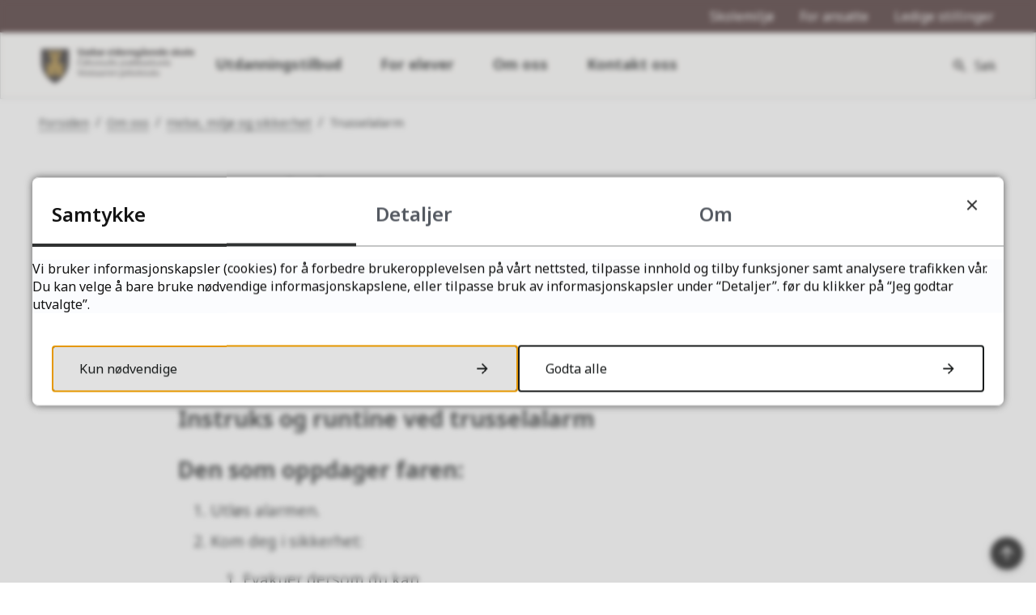

--- FILE ---
content_type: text/html; charset=utf-8
request_url: https://vadso.vgs.no/om-oss/helse-miljo-og-sikkerhet/trusselalarm/
body_size: 20292
content:


<!DOCTYPE html>
<html lang="nb">
<head><meta charset="utf-8" /><meta name="format-detection" content="telephone=no" />
        <base href="/">
    <link href="/templates/assets/css/default.css?v=17.10.4426" type="text/css" rel="stylesheet">
<script src="/ClientApp/vanilla/templates/dist/bundle.js?v=17.10.4426" type="module"></script>
<script src="/ClientApp/vanilla/web-component-library/dist/index.js" type="module"></script>
<script src="/clientapp/reactjs-front/shared-components/dist/acos-shared-components.umd.js"></script><link href="/templates/assets/legacy-css/default-typography.css?v=20250526" rel="stylesheet" type="text/css" /><link href="/templates/assets/legacy-css/default-skip-to-links.css?v=20230510" rel="stylesheet" type="text/css" /><link href="https://cdn.jsdelivr.net/npm/remixicon@latest/fonts/remixicon.min.css" rel="stylesheet" /><link href="/templates/assets/legacy-css/default-article-teaser.css?v=20230606" rel="stylesheet" type="text/css" /><link href="/templates/assets/legacy-css/default-tabfocus-styles.css?v=20250331" rel="stylesheet" type="text/css" />
<meta http-equiv="X-UA-Compatible" content="IE=edge" />
<script src="/script/jQuery/jquery-1.12.4.min.js"></script>
<script src="/script/jQuery/jquery-migrate-1.4.1.min.js"></script>





<script src="/script/js/basefunksjoner.js?v=20210408"></script>




<script src="/script/jQuery/jquery.acos.js?v=20102020"></script>

<link type="text/css" rel="stylesheet" href="/clientApp/reactjs-front/tilbakemelding/build/static/css/main.da8afa71.css?v=17.10.4426" />
<link type="text/css" rel="stylesheet" href="/kunde/css/knapper/buttons.css" />
<link type="text/css" rel="stylesheet" href="/css/Knapper/button-icons.css" />
<link type="text/css" rel="stylesheet" href="/clientApp/reactjs-front/cookie-notice/dist/assets/index-CwygscSY.css?v=17.10.4426" />
<link type="text/css" rel="stylesheet" href="/Maler/Default/assets/css/themes/default/default.css?v=17.10.4426" />
<link type="text/css" rel="stylesheet" href="/Maler/Standard/Handlers/StyleHandler.ashx?bundle=signature&portalID=13&sprakID=1&designID=157&v=17.10.4426" />
<link type="text/css" rel="stylesheet" href="/Design/finnmark_fylkeskommune/ffk/v2019/assets/css/themes/finnmark/finnmark-vgs/finnmark-vgs-red.css?v=v17.10.04426" />
<link type="text/css" rel="stylesheet" href="/css/autoSuggest/autoSuggest.min.css?v=20230704" />

    
    <meta name="viewport" content="width=device-width, initial-scale=1" />
    
    
    
    
    
<title>
	Trusselalarm - Vadsø videregående skole
</title><script>
    (function () {
        document.addEventListener('DOMContentLoaded', function () {
            document.querySelector(':root').style.setProperty('--bc-primary-color-500', '#191C1C');
            document.querySelector(':root').style.setProperty('--bc-primary-color-400', '#303232');
            document.querySelector(':root').style.setProperty('--bc-primary-color-300', '#595B5B');
            document.querySelector(':root').style.setProperty('--bc-primary-color-200', '#8A8C8C');
            document.querySelector(':root').style.setProperty('--bc-primary-color-100', '#B8BABA');
        });
     })();
</script>
<link href="/css/css.ashx?style=artikkel" rel="stylesheet" type="text/css" /><link href="/css/css.ashx?style=login" rel="stylesheet" type="text/css" /><link rel="shortcut icon" href="/handlers/bv.ashx/i7b595937-b568-4b01-8a14-40223e3871e4/55915logo_finnmark_kvadrat.png"/>
<meta name="description" content="P&amp;aring; skolen v&amp;aring;r har vi to alarmer - brannalarm og trusselalarm.&amp;nbsp;Hva gj&amp;oslash;r du n&amp;aring;r alarmene g&amp;aring;r av?" />
<meta name="language" content="nb" />
<meta name="acos-cmscontext" content="w-1$o-1$m5810$sl0" />
</head>
<body lang="nb">
    
    
        <cc-cookie-manager-component identitfier="13"></cc-cookie-manager-component>
        <div class="cookie-notice" data-cookie-mode="1" data-identifier="13"></div>
    
    
    
    <div aria-label="Snarveier " role="navigation">

	<ul class="il-skip-to-links hidden">

		<li class="il-skip-to-link-item"><a class="il-skip-to-link" href="#contentInnhold">Hopp til innhold</a></li>
		<li class="il-skip-to-link-item"><a class="il-skip-to-link" href="#contentHovedmeny">Hopp til meny</a></li>
		<li class="il-skip-to-link-item"><a class="il-skip-to-link" href="#contentSok">Hopp til søk</a></li>

	</ul>
</div>

    

    
    
    
    <form method="post" action="/om-oss/helse-miljo-og-sikkerhet/trusselalarm/" id="aspnetForm" class="no-script right-column subpage">
<div>
<input type="hidden" name="__VIEWSTATE" id="__VIEWSTATE" value="wcQqNKMRnBaPA1gwNNb9+xOHdi6jUB+S8D9liBwacbSFbyZhIoDq7LRqU3E5AGqLykaYtF+lFr53LjD9/Kn0SVaJRTWRJ5cGdx8w8KBKMexhWRiIgwr9Usr+eHkeB3EO15MWaQG/4CW/[base64]/vDjRCI1saQ81M9/g4Uza69Y9OLThtjsxh7/gn36sQAIx6vRDS11FMlzLy0KThwCUDC/4v85FYzR6rFOW1BrWI3KFbyFgSWzlwLntuhesZ/j/WGtudXWIkvevutpy0wZMTlkY7uMzKDQGLFPLJ5LJoZ2A/TzQbsmBCW/fojpFMzE+iyk0PhbXRwKuDgak+Dn0MJEXi48YZrpFmXLx2IP3IdwFrvR5CRIysPGF77eYRb0t5H+NJsW72XWDZKEwigZ3zTG7QbSRnZqEIeXA/vwJdgJPqe8/YrTK54Dv8tpCp59vYL1EP4/aRAqItk1o1Y0q2etR+pRAYSomot3dQb7IoQgfZduMgrf3qeg2oupCONrHuUK6BAer2GkLBbb7Jw1VR3zJAo97wMJg1eSiRm4v/2V/KMkdQkQKFNg88AsFVdHVe3GAf5mlbDuJyGoet100k7xYAY6mgfOLGtm0CXR8u0ESGhsOXpR8ufT11pfPxBvKJMu8LZv6wdsjnHGwLgbsnyox1V/KwcqZ53tDhDeOhm8Hdrvo0t5nicd/erCPbbHExyfmxcnGFRe2VGpr7+5Na8aHB1zekgiaY129MX8VLKGs2bW3QBvPyrOKQCyzHXy5dY9Z87PW7dqvCzdSu9XxWpjN/bgl5eJTWQ8BgZmT4WVA0V60D+jGOQXpnamwfy1nc7EuILp1iabrVvkh6SNYkh2xizp92MmPQCaLrGKvuMeiheQIkyEtzVkwBneRNgbcBh6x7cRorcmhRpwmR/[base64]/q+nLWX/htXtxIrmhmy762upPZK08ApyK91e8Ga/3S4u54RDZvUB2rDZNj94nZz8GhIwsEoU1h6sfCPEu++FtqrdVLaqgU9rZlvxm0OthLHOf06z2Ir2BFqD+FwByEG0jHvLfsTeZDb9kZq5RIVwIZ7vNwUUchk6ODKtHelBz4Vz34ayWa3EvzVyruuriEmZSDFQiTZ5SqFstwf+sJTQpcs/RCMozdmafVg0XTlYsd5DSHcCOC6gaQXvk9coPH1Eeq8zI2/FY6HFL6VfgbiNf4oSnEYtmkYJ+Kaqt5M3t5NG4Nf/Ttjiq7f5Z6ZaRXhO/k3Jo8IX7drT0k5LKaxjMyyyYoFzysfxmnugzFP7DZ0OJ0fl/6/995BAOiOh0IZiM8uiTc5sJ2/piBGmIViwesJNDHjmaotqoCWMylZ6ucvQh5xtB7dVBLJBipGycY3T8MDfyB7+MtU3ludnIOKScc25UHlGiTI9wj7Z/uJQ4S7OoJmYpXZ/YJdGInGA8f8ue6MuSFruEbvwYj4dUpQgSgjHmtKTUWH9x6wTYP88JRPytRLahABqjyEWTPpaHWkHFI/zyd/p+Ns4wDyou+pUVk/47/wb8uZafJ9UuFHQkFfzFsEoAeT4QdB90oNti8A21P8LEgzt+ADoHDkZFSa+Cba+Qc94QG86Bkzfa1jEQxdMjGLIvDMe0qeWASjXE3cdiI/rkYiwa2LKocYQll/[base64]/09wwDbaFUhrzO36QQQe2OIp9sqSjflY8G6SOg45nr94tFgtgVm26SM/IOQDtBB06fkO0dTWInsJ9sbkrv4jTMPhO/XyNQNvQir5HK4aZztWoyd8ZIGcioqIiAdw6gauTmGw5bC2eroI9gmQvMQT5W/5liMrRJb5xof3AEat34vifQClUOISNqdulJav02XivgcHvnh1eIUmzKODMjchOAHzPGYZrpWasuSLGwB6LeTj1uoe3+bKb7sxfUtNnPftoW+enXXERLxP1gLwPjVdQ85ygcS9V4hGQ58L3QLWvclVXjF5tvtm7JIpnvBKVNy9v3yM9qR/ZZu6uGdXGVdA58DSOwC8oqqQfXH/EOt+LebJ1R1orPo9VLk7pZbecPbm1mr2wyCuX7WVjqvy+T5fGExZUDzcj5H6lzRgnPR/gj6sGdjOE1m0Gm3L1ILI95lxCNBvKlY0ZIFGLI8qxuQvWBISFkwZv2mQ+Ven0zA3QOGcQnpTrmufRllKiI1csFXLpeJzkaV3WXeZ6pbJzoAp0fV0/a00gbxiNFOLs9XiuT26xY3LvPAfDydoZ+p76u9NtH1U6wgUUJ9P2xYyKJaBpjYjvDrr0LMUYxi/t3CjEgwCqwwH+8xxsrbQrDqiUVekq9ZYrKwoz2jf1fLr0rKszT8pYrOWbNGbQnmOdylC7pV9ZPVCD+Ika3wKaQI7T6EiCF1ssjrydsCRfkAMxNXTTEgYenuFRWMWd7oHwT/[base64]/UAh2WCCbvyGeEv46B1ztTK8bWu22nLKNdLQ5oh5q5ZeBVdYJoIK9keL4nrlKEEwFWKW/QvxC1ZIf98ei0XK2HUruyogABSiPNVstRGD9C1yWd2dJOThgsZFAObsHy2M7qDvcdphfxTemWYl3VUZw4B2Qmrqo0q8W9EVE7og0h1VbwAI2PT+J7SZxbh/bV0p1LtuTKQACEWx8nJHw0N1/vQ0OPD1EGDA0HniSw0vSZYyFTGFaB0HQYOvoeNWhlRXTWx4L0smZYgdfDidgWP01K/Vmqd+Jxii367YOfQ3VDEiwL+0e2kBqLsM0RfFR43WEeRhEss91eLoGFFZApzZpGC4odMEGi6X/YbZo8C19/vPDC+Q+7pudp6y2xg9JA/zr1g9HOwjTqTNodwv2+Rr2ge6KfDuhgz/g7sNnERssfWeJO866ueCrDL3iq8eHjC0d56q+4pHsrFlqX4ncR6bTPKKOnv9fx/SLjCtB7cvLRuRwQlM9A///1Ag0zVId6nwZkB2QdWsiKg69roj7XbUoaPHdK0ibEdqtYKf+R12FMVSciMHgdg0HDlKMzklaMxVQjmHa/BucI+ZIyco2vsnS7qOiO9fRXYEy+JNt/T/qDLXFBFIR9eVwclTwfsEX3eR7vIfWNB+arAtH8ezbQla30EsaCFM1VjDCVNDZxpqryZjpzKhVQnLbl0r0HocGrwuPytHg5V1teZ7IBtzor73atadifzAVHHd/6+Z5668f22J34GdqqOQ1r7bfUyOrWLbokAdiPgUADVoJDZy1jsiSfove+B8hgOS4S92UTrvzjtazeILaM/SNzYFQK0TqKzV8+CypTrPn85VJHZfZHyHcQvB6kOjD7cIaP51bOEOLr+JYqYD41jTl/XAWX1753tRE/SqlCpL5qNPtwV+UBEoAOpyCML7MLDSFqvD3Nsby8t16y32SHDHOiW1XtRJMBEueOJpLm+NokjcGul0+OW0BF7UlfhQvIVaUszLcRNgAgX4u0E/V070+Yy+x9rVL7psX/164Esr5qaGDipeY/7PsVHUqdXMcHsNCcGF6fjlU29eEZJKF8dSSJKRv1w0qm1DHocdFY18iOtQ/Ea4x3vwhH+6gQkD1MaYZAjxaeWsYFaYpblLbAjTtbc+FRPLfauPy8WOAuRpa1193M41U8OFwhpup3+sXzVOC6Twt9XEQASKM8WAxRIJp9Wtr2DZoo0OiE3J+L9zbo//h1jXFckFk4wHtRMVBTbTJ0FXDUK/bFoRR57qXGEFlVVmQp4V2un00Myo94rak+mkItELojeIGketczSDCDdzNOZGJaaDlDXtkJ48Gqnw5scOEi1UX0qjbVh3B6Sn9T6TAXC0Fmqb6AYZj3alcsJu3AY8ZOp2KHLiellJG9LT65/tLz/xqpKsZteslpiyyyinDsFRa+C0pyI+fwrM7GMxTkMFAPDHY7gsuZs7D/iuaDAkgN9dpjX28YT64JTha8VdaVx5mRcElVwA3osD4Ls8nkNuEONrOaubLwc5G8HGcu0jBY7zopeTMGbf3FbR3gpWSQU1qQAouQ7knr61cPxkjWJ0ZNhxwBO6ICFAs4jidKCVlR37NeI1WUDyD21BglLTedcJ20d6J+/JczL7Su8YiuxJwqyUckIJ//SX9rHcnbpKpF7TSZLUqbqMVS5Iq0aWdQvl4kgDHmrkMEezgsesftmzPf7HgcERlOsWToluq6LCt5wh0OU8gSHeZJuv3JOwmwDqvPhAsiRSF3KPxjARbVGib7i9bpg8T1wdF6QIln5JKZlm1Lo8WvS+MWZnvjrveavOKYVEH/F0jJ4dkohgclD2QzjJhYqz5t+tFvKB6AqHthk2s3FfNB/zwDQ7PdI/7T5Y9+QDqtylMY16xdbsl42LvQQ5CG8yYZvfymMYYW+pGLy8AZQq3Xjw3/QS8zjihwKkZ+Dm/6jeAxsO9eQHmuI7qsasGYSf52HmKNoxTaX/Gnhit3/41cYDSkrjSsV0ttxegj1RkG0gNf1sI4qa5KAUl7AFX0qE7KovZK4PI6ZIHBzpO3XtlsMNqSqogXhxCIUtusRHSEsfT7h4SvonFSHlRlT5OWAXepxbUFGcwJaEEfOPnye4KNH4VEyRZ1/61pwNeiMCT54I/YYk0on01r7whwrDp1tHULSj87EKtQHY8Puw+QxhLWacvTtAVIzlD1Mcw3nMbjQFgkulA0uZ7xy5lddUCyyipW2drIltmrqbw+vxrPnETGYSmhT4dGkdKdnd9ONLwZuXe4DTrQQOWk37JOKWuaJPKHxa/[base64]/fA53zhxSgk4/cWMCSmeXLSgPfN4ov0XnQ5hKJNCKZlr2ax4HNoCV8stEDIv23RTZzytmYtIw4LAqXA97e035NKNuH4sFM48/RWWCvBYx7EYZdjia0ki32iJzn9nui6dZLNKurkxbjt/W5GLXtt2qbYrOmO0qyAkh/tzIiv5TmcCyL+AwxBKmas729r8YIexqOvWEtb0hTEaf57wwRtyBSnkqs0Uskd7jENuYOXFXqyIxYf9N5BZSbzaz/dTvmJJrDawcwdDOLcSWmZ+mxL4ZK/o3SvMdihbzklsPupBcTOQ+WMmi48x1w/FZvJnFfn7ILEFv2Hfz01qY88bkXeL+zUvGCapi8YbrplWVG7ufhZUrCrAlVIfCLJUKRvq5+ICCixs9kP79BhOHwQ7ErGNP03K5H4CZJrMVGxpaS/0cTglc5zX2piO6Ir9sidXnwGP3d+zOdxgInzRBvU3lCjRnxf2MkzNfB0XOnWOjHxuLU0jsdV+IPyD1GzqtuvrZPYEpScdi63kPmjlOSse3RUlumxLKnJfj6eh9tRbVPVpFlAJ043CFW+1VJGts7OJSoRdU7tG4xz1XNcFWIXUfPm/EarUX3pra2uc9oKePNwSAi1QWCKJ4d7zkQyAoQ1/yHC4J3w0I9TLkOw+Xq2C3OSvsW6xUHpp/C+rpwnjOX+T84d3xSIwsNOMMHCt8IFCuJosd4Zf2NVevtUvC8OHSQoIgh+ssE96nxg4kJlhW0IPaw+te8VOnFYkZMzn88iuxbCBZcLprxKAOmzI/Xzda2wXAme1A4/IoahExxq07ncx57lV/qUpeW9TBBt0ZfX3XsghyJyjLwvS5cCGt6QMnrt3OEi3n/NYbZJ2WU5JCNeAXUvIxB7x6gmxpQkdEqij060MQs4ZfWtIkp1bE7p8EKzoki3EJK03OIbUD3+GFecKaLTUVKUkfaXUQh5M7pKLxVJG3N7Rt6JUO7fonDMMnHwKiK1RZM725o8AkimnE0SBzkNP0hUO19MDcVPm2yJF+fAYlzpfa/6P6yrLJ2govEoqXuLORbAQoWgf7uN00cnlQm/Abao0IrrtQBxmuuOTMdUYoASaqgEZbM0EMC+D/1l5YOAvUlSmxt9Yc9L5izSBvys4r69lvFEPick3hQIKyeIxjMZaIaSXVdD1kvM6poD8x+AcV7z7sf6UmphWvEkggAvG/htNeyjf4/6jSr0RIAKN2xLpOuQGSnkrfDQfFXyz53Oyu94ZtCDsoIWyn3RhJaqQqFvsQ+yqfTCFSteZWqeTUZ09F2zBFJ1lb/r91XoUv8uKNhfRE72tmrH5MoiPIM70ELmtUywdRdYzV0LLoXHTm7fa8PdJ/J1PoJ3veaZOWqDLWt1a/nNUExSZipSjDJLCbKzrEGW/9+gmgo3PdOhfh9EHR4w48I/1Gz5I0zF7KBeBvdsbv7rB5guS4huim6L4TuzsvXfwZF3wfUC25LiV8t8pS2krINHP/RzCU4I4cWWuc6z+tFJXJ6wtNc9W8/1P845luPRJB0uBak2QqN1ZmATqgdKhsuU8loot5ycuiO1PkdtC1cSGKTUeb5AqO9vIgRWCLMLnl4hEblpW1AFgVxChY0ry6RMPY7McoZ8CvZJIzY7JhdeFEf8dn/y5t4S7lyOBzC8X0uTRnz1tGV9YId76A==" />
</div>

<script type="text/javascript">
//<![CDATA[
var theForm = document.forms['aspnetForm'];
if (!theForm) {
    theForm = document.aspnetForm;
}
function __doPostBack(eventTarget, eventArgument) {
    if (!theForm.onsubmit || (theForm.onsubmit() != false)) {
        theForm.__EVENTTARGET.value = eventTarget;
        theForm.__EVENTARGUMENT.value = eventArgument;
        theForm.submit();
    }
}
//]]>
</script>


<script src="/WebResource.axd?d=jZ_9LkC0qDSFNgkjYya-pKeyNwNgSJQaEzz-IkvZyczFoqC40Qlf780xoDrVgLSZ2LFVtmjkIuyeODVIGodCGluuULUYFwHL9sY8s2xq9F81&amp;t=638901608248157332" type="text/javascript"></script>


<script type="text/javascript">
//<![CDATA[
function addLoadEvent(func) {
var oldonload = window.onload;
if (typeof window.onload != 'function') {
window.onload = func;
} else {
window.onload = function() {
if (oldonload) {
oldonload();
}
func();
}
}
}   
//]]>
</script>

<div>

	<input type="hidden" name="__VIEWSTATEGENERATOR" id="__VIEWSTATEGENERATOR" value="4BEBD591" />
	<input type="hidden" name="__SCROLLPOSITIONX" id="__SCROLLPOSITIONX" value="0" />
	<input type="hidden" name="__SCROLLPOSITIONY" id="__SCROLLPOSITIONY" value="0" />
	<input type="hidden" name="__EVENTTARGET" id="__EVENTTARGET" value="" />
	<input type="hidden" name="__EVENTARGUMENT" id="__EVENTARGUMENT" value="" />
	<input type="hidden" name="__VIEWSTATEENCRYPTED" id="__VIEWSTATEENCRYPTED" value="" />
	<input type="hidden" name="__EVENTVALIDATION" id="__EVENTVALIDATION" value="SxnlTdTh+EhgVmBBYj8EWhQ9HtD7k1zvQt4C/wrFV8ejV+/x61TvtFZnW+bwiK1NfqXsujV0ptZJHynTg4v2EeBAhATRXHM1tkY9UxWPBpi9ayI+xLK2CveDuoKWwXWi4zGzpFvZQvOFirtjb+ZuMEQ3jwp5vqD5RJGZ7KrhlqoThXqc/lr/sz9FUE/EgE30ahHzPISggUkJS40Rskq2XA7LQESmouYez3Pd4NpKNBQejaGvJH2ojINaKwt5+E2bkMDboR84me12KDZ/b4+WGg==" />
</div>

        
        
        
        
            <header class="header">
                <a name="header"></a>
                
                    <div class="header-upper wrapper-outer">
                        <div class="header-upper-content wrapper-inner wrapper-inner--full-width">
                            <!-- Start sone -->
<div id="Sone2003" class="zone Zone webPartZoneVertical">

</div>
<!-- Slutt sone --><!-- Start sone -->
<div id="Sone2004" class="zone Zone webPartZoneVertical">

	<div class="webPart" id="ctl00_ctl00_ctl00_ctl00_innhold_ctl04_WebpartId_3210">
		<div class="webPartInnhold">
			
<ul class="vListe"><li class="toplevel"><a href="https://vadso.vgs.no/for-elever/reglement-og-rutiner/skolemiljo/" data-id="14201" class="">Skolemiljø</a></li><li class="toplevel"><a href="https://ffkno.sharepoint.com/sites/hjemmenett" target="_blank" data-id="14060" class="">For ansatte</a></li><li class="toplevel"><a href="https://www.ffk.no/om-oss/ledige-stillinger/" data-id="14061" class="">Ledige stillinger</a></li></ul>
		</div>
	</div>

</div>
<!-- Slutt sone -->
                        </div>
                    </div>
                
                <div class="header-lower wrapper-outer">
                    <div class="header-lower-content wrapper-inner wrapper-inner--full-width">
                        <div class="logo">
                            <a id="ctl00_ctl00_ctl00_ctl00_innhold_hlDefault" href="/">
                                    <span class="custom-logo">
                                        <img alt="Vadsø videregående skole" src="/handlers/bv.ashx/id0879f32-ddb3-428b-8154-2efb2484b7d5/afc2fvadso-videregaende-skole_farger_web-cropped.svg" />
                                    </span>
                                </a>
                        </div>
                        <div class="navigation">
                            
                                <div class="navigation-links">
                                    <!-- Start sone -->
<div id="Sone2002" class="zone Zone webPartZoneVertical">

	<div class="webPart" id="ctl00_ctl00_ctl00_ctl00_innhold_ctl05_WebpartId_3209">
		<div class="webPartInnhold">
			
<ul class="vListe"><li class="toplevel"><a href="https://vadso.vgs.no/utdanningstilbud/" data-id="14064" class="">Utdanningstilbud</a></li><li class="toplevel"><a href="https://vadso.vgs.no/for-elever/" data-id="14065" class="">For elever</a></li><li class="toplevel"><a href="https://vadso.vgs.no/om-oss/" data-id="14066" class="">Om oss</a></li><li class="toplevel"><a href="https://vadso.vgs.no/kontakt-oss/kontaktinformasjon/" data-id="14062" class="">Kontakt oss</a></li></ul>
		</div>
	</div>

</div>
<!-- Slutt sone -->
                                </div>
                            

                        </div>
                        <div class="navigation-buttons">
                            <a name="contentHovedmeny"></a>

                            <button type="button" class="search-box-toggle">
                                <span>
                                    Søk 
                                </span>
                            </button>
                            <button type="button" class="main-menu-toggle">
                                <span class="vis-meny">
                                    Meny 
                                </span>
                            </button>
                        </div>
                    </div>
                </div>
            </header>
        
        <nav class="main-menu">
            <div class="main-menu-content">
                
                <!-- Start sone -->
<div id="Sone100000" class="zone Zone webPartZoneVertical">

	<div class="webPart nav-menu" id="ctl00_ctl00_ctl00_ctl00_innhold_ctl07_WebpartId_3219">
		<div class="webPartInnhold">
			
<ul class="vListe"><li class="toplevel"><a href="https://vadso.vgs.no/utdanningstilbud/" data-id="14064" class="">Utdanningstilbud</a></li><li class="toplevel"><a href="https://vadso.vgs.no/for-elever/" data-id="14065" class="">For elever</a></li><li class="toplevel"><a href="https://vadso.vgs.no/om-oss/" data-id="14066" class="">Om oss</a></li><li class="toplevel"><a href="https://vadso.vgs.no/kontakt-oss/kontaktinformasjon/" data-id="14062" class="">Kontakt oss</a></li></ul>
		</div>
	</div>

	<div class="webPart top-menu" id="ctl00_ctl00_ctl00_ctl00_innhold_ctl07_WebpartId_3220">
		<div class="webPartInnhold">
			
<ul class="vListe"><li class="toplevel"><a href="https://vadso.vgs.no/for-elever/reglement-og-rutiner/skolemiljo/" data-id="14201" class="">Skolemiljø</a></li><li class="toplevel"><a href="https://ffkno.sharepoint.com/sites/hjemmenett" target="_blank" data-id="14060" class="">For ansatte</a></li><li class="toplevel"><a href="https://www.ffk.no/om-oss/ledige-stillinger/" data-id="14061" class="">Ledige stillinger</a></li></ul>
		</div>
	</div>

</div>
<!-- Slutt sone -->
            </div>
        </nav>
        <div class="search-box wrapper-outer" role="search">
            <div class="search-box-content wrapper-inner">
                <div id="ctl00_ctl00_ctl00_ctl00_innhold_ucSokLiten_pnlSok" onkeypress="javascript:return WebForm_FireDefaultButton(event, &#39;ctl00_ctl00_ctl00_ctl00_innhold_ucSokLiten_btnSearch&#39;)">
	
<div class="js-searchform" data-action-url="/sok.aspx">
    <div id="ctl00_ctl00_ctl00_ctl00_innhold_ucSokLiten_pnlAutoSuggest">
		
        
        
        
        <script>
            $(function () {
                if (typeof window.AutoSuggest !== 'undefined') { 
                    document.querySelector("#ctl00_ctl00_ctl00_ctl00_innhold_ucSokLiten_txtSearch").setAttribute('autocomplete', 'off');
                    AutoSuggest.init(document.querySelector("#ctl00_ctl00_ctl00_ctl00_innhold_ucSokLiten_txtSearch"), {
                        PortalID: 13,
                        SprakID: 1,
                        Token: '7059eaf59aba4ee282e6771274ced4e6',
                        AutoSuggestWordsURL: '/api/presentation/sok/Forslag',
                        DidYouMeanURL: '/api/presentation/sok/ForslagPaAndreOrd',
                        Container: $("#ctl00_ctl00_ctl00_ctl00_innhold_ucSokLiten_pnlSok"),
                        btnSearch: $("#ctl00_ctl00_ctl00_ctl00_innhold_ucSokLiten_btnSearch, #ctl00_ctl00_ctl00_ctl00_innhold_ucSokLiten_btnImageSearch"),
                        oSeResultatFor: ''
                    });
				}
            });
        </script>
    
	</div>
    <a name="contentSok"></a>
	

    <input type="hidden" name="ctl00$ctl00$ctl00$ctl00$innhold$ucSokLiten$hdMId1" id="ctl00_ctl00_ctl00_ctl00_innhold_ucSokLiten_hdMId1" value="3913" />
    <input name="ctl00$ctl00$ctl00$ctl00$innhold$ucSokLiten$txtSearch" type="text" id="ctl00_ctl00_ctl00_ctl00_innhold_ucSokLiten_txtSearch" class="js-liten-trigger-search" aria-label="Søketekst" placeholder="Hva leter du etter?" />
    <input type="submit" name="ctl00$ctl00$ctl00$ctl00$innhold$ucSokLiten$btnSearch" value="Søk" id="ctl00_ctl00_ctl00_ctl00_innhold_ucSokLiten_btnSearch" />
    

    <script>
        (function () {

            const input = document.getElementById('ctl00_ctl00_ctl00_ctl00_innhold_ucSokLiten_txtSearch');
            const searchBase = '/sok.aspx';
            const searchUrl = searchBase + (searchBase.includes('?') ? '&' : '?') + 'MId1=3913&soketekst='

            if(input) {
                var searchBoxes = document.querySelectorAll('.js-searchform .js-liten-trigger-search');

                if (searchBoxes) {
                    for (var i = 0; i < searchBoxes.length; i++) {
                        var searchBox = searchBoxes[i];

                        if (!searchBox.hasAttribute('data-handled')) {
                            searchBox.setAttribute('data-handled', 'true');

                            searchBox.addEventListener('keydown', function(e) {
                                if (e.which == 13) {
                                    window.location.href = searchUrl + input.value;
                                }
                            });
                        }
                    }
                }

                var submitButtons = document.querySelectorAll('.js-searchform input[type="submit"]');
        
                if (submitButtons) {
                    for (var i = 0; i < submitButtons.length; i++) {
                        var submitButton = submitButtons[i];
                    
                        if (!submitButton.hasAttribute('data-handled')) {
                            submitButton.setAttribute('data-handled', 'true');

                            submitButton.addEventListener('click', function (e) { 
                                e.preventDefault();
                                window.location.href = searchUrl + input.value;
                            });
                        }
                    }
                }
            }

        })();
    </script>
</div>

</div>
            </div>
        </div>
        
        
    

    
    
        <div class="page-navigation-banner">
            
                <div class="upper-page-navigation wrapper-outer">
                    <div
                        class="upper-page-navigation-content wrapper-inner wrapper-inner--full-width">
                        
                            <div class="breadcrumbs">
                                <div class="breadcrumbsWrapper">
                                    
        <span>
            <span class="breadcrumbs__label ">
                Du er her:
            </span>
        </span>
        <ul id="breadcrumb-ctl00_ctl00_ctl00_ctl00_innhold_MidtSone_ucBreadcrumbs" class="breadcrumbs__list js-breadcrumb">
    
        <li class="breadcrumbs__item">
            <a href="https://vadso.vgs.no:443/" 
                >
                <span>Forsiden</span>
            </a> 
        </li>
    
        <li class="breadcrumbs__item">
            <a href="https://vadso.vgs.no:443/om-oss/" 
                >
                <span>Om oss</span>
            </a> 
        </li>
    
        <li class="breadcrumbs__item">
            <a href="https://vadso.vgs.no:443/om-oss/helse-miljo-og-sikkerhet/" 
                >
                <span>Helse, miljø og sikkerhet</span>
            </a> 
        </li>
    
        <li class="breadcrumbs__item">
            <a href="https://vadso.vgs.no:443/om-oss/helse-miljo-og-sikkerhet/trusselalarm/" 
                >
                <span>Trusselalarm</span>
            </a> 
        </li>
    
        </ul>
    

<script>

    (function () {

        

        var initialBreadcrumbs = [];

        function createBreadcrumbItem(title, url) {
            var liElement = document.createElement('li');
            liElement.classList.add('breadcrumbs__item');

            var aElement = document.createElement('a');
            aElement.href = url;

            liElement.appendChild(aElement);

            var spanElement = document.createElement('span');
            spanElement.innerText = title;

            aElement.appendChild(spanElement);

            return liElement;
        }

        function initialize() {
            var breadcrumbElements = document.querySelectorAll('.js-breadcrumb');

            if (breadcrumbElements) {
                for (var i = 0, length = breadcrumbElements.length; i < length; i++) {
                    var breadcrumbElement = breadcrumbElements[i];

                    initialBreadcrumbs[breadcrumbElement.id] = breadcrumbElement.querySelectorAll('li');
                }
            }
        }

        document.addEventListener('DOMContentLoaded', function () {
            if (!window.legacyBreadcrumbsInitialized) {
                initialize();

                if (window.eventBus) {
                    window.eventBus.addEventListener('add-breadcrumb-item', function (event) {
                        var breadcrumbElements = document.querySelectorAll('.js-breadcrumb');

                        if (breadcrumbElements) {
                            for (var i = 0, length = breadcrumbElements.length; i < length; i++) {
                                var breadcrumbElement = breadcrumbElements[i];

                                var breadcrumbItemElement = createBreadcrumbItem(event.target.title, event.target.url);

                                breadcrumbElement.appendChild(breadcrumbItemElement);
                            }
                        }
                    });

                    window.eventBus.addEventListener('remove-breadcrumb-item', function (event) {
                        var breadcrumbElements = document.querySelectorAll('.js-breadcrumb');

                        if (breadcrumbElements) {
                            for (var i = 0, length = breadcrumbElements.length; i < length; i++) {
                                var breadcrumbElement = breadcrumbElements[i];

                                if (breadcrumbElement.lastElementChild) {
                                    breadcrumbElement.removeChild(breadcrumbElement.lastElementChild);
                                }
                            }
                        }
                    });

                    window.eventBus.addEventListener('reset-breadcrumb', function (event) {
                        var breadcrumbElements = document.querySelectorAll('.js-breadcrumb');

                        if (breadcrumbElements) {
                            for (var i = 0, length = breadcrumbElements.length; i < length; i++) {
                                var breadcrumbElement = breadcrumbElements[i];

                                breadcrumbElement.innerHTML = '';

                                for (var j = 0; j < initialBreadcrumbs[breadcrumbElement.id].length; j++) {
                                    var breadcrumbItemElement = initialBreadcrumbs[breadcrumbElement.id][j];

                                    breadcrumbElement.appendChild(breadcrumbItemElement);
                                }                           
                            }
                        }
                    });
                }

                window.legacyBreadcrumbsInitialized = true;
            }
        });

    })();

</script>
                                </div>
                            </div>
                        
                    </div>
                </div>
            <a name="contentInnhold"></a>

                <div class="page-title wrapper-outer js-page-title">
                    <div class="page-title-content wrapper-inner">
                        <div
                            class="page-title-content-block page-title-content-block--left">
                            <h1 class="js-page-title-text">
                                Trusselalarm
                            </h1>
                            <!-- Start sone -->
<div id="Sone10002" class="zone Zone webPartZoneVertical">

</div>
<!-- Slutt sone -->
                        </div>
                        
                    </div>
                </div>
            
        </div>
        
    
    
    
        <main class="main wrapper-outer">
            <div class="main-content wrapper-inner">
                
    <div class="middle-column">
        
        
    
    
        <div class="legacy-content-page legacy-content-page--article-list">
            
<div id="ctl00_ctl00_ctl00_ctl00_innhold_MidtSone_MidtSone_MidtSone_ucArtikkelOversikt_pnlToppArtikkel" class="toppartikkel">
	
        
        <div id="toppArtikkel">
            
<div id="ctl00_ctl00_ctl00_ctl00_innhold_MidtSone_MidtSone_MidtSone_ucArtikkelOversikt_ctl01_pnlArtikkel" class="artikkel legacy-content legacy-content--article" lang="nb">
		<article class="artikkel"><header><h1 class="js-content-title">Trusselalarm</h1></header><section class="ingress" aria-label="Ingress"><p>P&aring; skolen v&aring;r har vi to alarmer - brannalarm og trusselalarm.&nbsp;</p><p>Hva gj&oslash;r du n&aring;r alarmene g&aring;r av?</p><div class="InnholdForfatter byline__container">
      <div class="byline">
        <div class="byline__published">
          <div class="byline__published-date"><span class="byline__published-date-label">Publisert</span> <span class="byline__published-date-value">14.10.2020 09.34</span></div>
          <div class="byline__edited">
            <div class="byline__edited-date"><span class="byline__edited-date-label">Sist endret</span> <span class="byline__edited-date-value">21.04.2023 06.53</span></div>
          </div>
        </div>
      </div>
    </div></section><section class="tekst" aria-label="Brødtekst"><section aria-label="Brødtekst"><h2 class="il-heading il-heading--h2"><strong>Instruks og runtine ved trusselalarm</strong></h2><h2 class="il-heading il-heading--h2"><strong>Den som oppdager faren:</strong></h2><ol class="il-ol">	<li class="il-li">Utl&oslash;s alarmen.</li>	<li class="il-li">Kom deg i sikkerhet:	<ol class="il-ol">		<li class="il-li">Evakuer dersom du kan.</li>		<li class="il-li">S&oslash;k dekning p&aring; n&aelig;rmeste rom.</li>	</ol>	</li>	<li class="il-li">Ring politiets n&oslash;dnummer p&aring; 112 eller send n&oslash;d-SMS til 112.</li>	<li class="il-li">L&aring;s d&oslash;ra.</li>	<li class="il-li">Lukk vinduer og gardiner.</li>	<li class="il-li">S&oslash;k dekning selv.</li>	<li class="il-li">Ikke tiltrekk deg/dere oppmerksomhet &ndash; v&aelig;r s&aring; stille som mulig og skru av telefonen.</li>	<li class="il-li">Vent p&aring; tydelig beskjed fra politiet om at faren er over.<br />	&nbsp;</li></ol><h2 class="il-heading il-heading--h2"><strong>Dersom trusselalarmen g&aring;r skal elevene:</strong></h2><ul class="il-ul">	<li class="il-li">S&oslash;ke dekning og komme seg i sikkerhet.</li>	<li class="il-li">Forholde seg til beskjeder fra l&aelig;reren.</li>	<li class="il-li">Forholde seg stille og rolige for ikke &aring; tiltrekke seg oppmerksomhet.</li>	<li class="il-li">Ikke dele videoer eller bilder gjennom sosiale medier.</li></ul><h2 class="il-heading il-heading--h2"><br /><strong>Dersom trusselalarmen g&aring;r skal l&aelig;rere:</strong></h2><ul class="il-ul">	<li class="il-li">Gi tydelige instrukser til klassen basert p&aring; romspesifikk&nbsp;trusselinstruks</li>	<li class="il-li">S&oslash;ke dekning og komme seg i sikkerhet.</li>	<li class="il-li">Kontakte 112 dersom de ser eller h&oslash;rer noe.</li>	<li class="il-li">Forholde seg stille og rolig, og ikke tiltrekke seg oppmerksomhet.</li>	<li class="il-li">V&aelig;re en st&oslash;ttespiller for elever som trenger ekstra omsorg eller f&aring;r panikk.</li>	<li class="il-li">Ikke dele videoer eller bilder gjennom sosiale medier.</li></ul></section></section></article>
	</div>

        </div>
        <div class="artikkeloversiktseparator">
        </div>
    
</div><h2 class="ac-heading ac-heading--2 ac-visually-hidden">
 <span class="ac-heading-text">Artikkelliste</span>
</h2>
<ol class="ac-content-grid-list ac-content-grid-list--article-list">
</ol>
<div class="artikkelNavigasjon">
            
            
        </div>

        </div>
    

        
    </div>
    
        
    

            </div>
        </main>
    
    

    

    

    <div class="zone-containers">
        
        
        
        
        
    </div>
    
        <div class="bottom-content-boxes wrapper-outer">
            <div class="bottom-content-boxes-content wrapper-inner">
                <!-- Start sone -->
<div id="Sone20000" class="zone Zone webPartZoneVertical">

	<div class="webPart" id="ctl00_ctl00_ctl00_ctl00_innhold_MidtSone_ctl13_WebpartId_3221">
		<div class="webPartInnhold">
			
    <div id="tilbakemelding"></div>



		</div>
	</div>

</div>
<!-- Slutt sone -->
            </div>
        </div>
    

        
        
            <footer class="footer wrapper-outer">
                
                <div class="footer-content wrapper-inner">
                    <ul>
                        <li>
                            <!-- Start sone -->
<div id="Sone8000" class="zone Zone webPartZoneVertical">

	<div class="webPart egendef" id="ctl00_ctl00_ctl00_ctl00_innhold_ctl10_WebpartId_3213">
		<div class="webPartInnhold">
			<!-- Cached at 26.01.2026 22.39.56 (html) 26.01.2026 22.39.56 (content) (2) -->
<h2 class="il-heading il-heading--h2">Servicetorget</h2>

<p><strong>Telefon </strong><br />
+47 78 96 36 00</p>

<p><strong>&Aring;pningstider </strong><br />
Mandag - Fredag kl. 08.00 - 15.30</p>

<p><b><a class="InnholdLinkTekst link-webpage " href="https://www.ffk.no/om-oss/send-oss-faktura/" onclick="window.open(this.href); return false;" target="_blank" data-id='18605'>Send faktura</a></b></p>


		</div>
	</div>

</div>
<!-- Slutt sone -->
                        </li>
                        <li>
                            <!-- Start sone -->
<div id="Sone8001" class="zone Zone webPartZoneVertical">

	<div class="webPart egendef" id="ctl00_ctl00_ctl00_ctl00_innhold_ctl11_WebpartId_3214">
		<div class="webPartInnhold">
			<!-- Cached at 26.01.2026 22.39.56 (html) 26.01.2026 22.39.56 (content) (2) -->
<h2 class="il-heading il-heading--h2">Kontakt oss</h2><p><strong>Postadresse</strong><br />Vadsø videregående skole<br />Postboks 610,<br />9811 Vadsø</p><p><a class="InnholdLinkTekst link-email " href="mailto:vadso.vgs@ffk.no" onclick="window.open(this.href); return false;" target="_blank" data-id='14055'>Send e-post</a></p>

		</div>
	</div>

</div>
<!-- Slutt sone -->
                        </li>
                        <li>
                            <!-- Start sone -->
<div id="Sone8002" class="zone Zone webPartZoneVertical">

	<div class="webPart egendef" id="ctl00_ctl00_ctl00_ctl00_innhold_ctl12_WebpartId_3215">
		<div class="webPartInnhold">
			<!-- Cached at 26.01.2026 22.39.56 (html) 26.01.2026 22.39.56 (content) (2) -->
<h2 class="il-heading il-heading--h2">Her finner du oss</h2><p><strong>Vadsø videregående skole</strong><br />Karl Rasmussens plass 3<br />9800 Vadsø</p><p><a class="InnholdLinkTekst link-email " href="mailto:vadso.vgs@ffk.no" onclick="window.open(this.href); return false;" target="_blank" data-id='14055'>Vis i kart</a></p>

		</div>
	</div>

</div>
<!-- Slutt sone -->
                        </li>
                    </ul>
                </div>
                <div class="footer-sole wrapper-inner">
                    <!-- Start sone -->
<div id="Sone8004" class="zone Zone webPartZoneVertical">

	<div class="webPart sosiale-medier" id="ctl00_ctl00_ctl00_ctl00_innhold_ctl13_WebpartId_3216">
		<h2 class="webPartTittel">
			<span>Følg oss</span>
		</h2><div class="webPartInnhold">
			
<ul class="vListe"><li class="toplevel instagram"><a href="https://www.instagram.com/vadsovgs/" target="_blank" data-id="14067" class=""><span><span class="img"></span><span class="text">Instagram</span></span></a></li><li class="toplevel facebook"><a href="https://www.facebook.com/vadsovgs" target="_blank" data-id="14068" class=""><span><span class="img"></span><span class="text">Facebook</span></span></a></li></ul>
		</div>
	</div>

	<div class="webPart footer-links" id="ctl00_ctl00_ctl00_ctl00_innhold_ctl13_WebpartId_3217">
		<div class="webPartInnhold">
			
<ul class="vListe"><li class="toplevel"><a href="https://vadso.vgs.no/for-elever/reglement-og-rutiner/personvern/" data-id="14072" class=""><span><span class="img"></span><span class="text">Personvern</span></span></a></li><li class="toplevel"><a href="https://www.ffk.no/footer/informasjonskapsler-cookies.2520.aspx" data-id="14073" class=""><span><span class="img"></span><span class="text">Informasjonskapsler (cookies)</span></span></a></li><li class="toplevel"><a href="https://vadso.vgs.no/nettstedskart/" data-id="69300" class=""><span><span class="img"></span><span class="text">Nettstedskart</span></span></a></li><li class="toplevel"><a href="https://uustatus.no/nb/erklaringer/publisert/4d39c46b-0abe-40d6-8e30-ae023c824878" target="_blank" data-id="70058" class=""><span><span class="img"></span><span class="text">Tilgjengelighetserklæring</span></span></a></li></ul>
		</div>
	</div>

</div>
<!-- Slutt sone -->
                </div>
            </footer>
        
        <div class="back-to-top-button-wrapper">
            <a class="back-to-top-button js-back-to-top-button" href="#header">
                <span>Til toppen</span>
            </a>
        </div>
    
<script src='/clientApp/reactjs-front/tilbakemelding/build/static/js/27.e030d1ab.chunk.js?v=17.10.4426'></script><script src='/clientApp/reactjs-front/tilbakemelding/build/static/js/main.290efcdf.js?v=17.10.4426'></script><script src='/clientApp/reactjs-front/cookie-notice/dist/assets/index-DXSjZSL3.js?v=17.10.4426' type='module'></script><script src='/script/jQuery/jquery.cookie.js'></script><script src='/Design/finnmark_fylkeskommune/ffk/v2019/assets/js/scripts.js?v=v17.10.04426'></script><script src='/script/js/jsinfo.min.js?v=1.1'></script><script src='/script/js/beredskap.js'></script><script src='/script/eventbus/eventbus.min.js'></script><script src='/templates/design/assets/js/common.js?v=v17.10.04426'></script><script src='/script/vanilla/autosuggest/autosuggest.vanilla.js?v=20250710'></script>
<script type="text/javascript">
//<![CDATA[

theForm.oldSubmit = theForm.submit;
theForm.submit = WebForm_SaveScrollPositionSubmit;

theForm.oldOnSubmit = theForm.onsubmit;
theForm.onsubmit = WebForm_SaveScrollPositionOnSubmit;
//]]>
</script>
</form>

     
    

    <script>
        var virtualPath = "/";
    </script>

    
    <script>
        var pageTitleHandledByDesignTemplates = false;

        (function () {
            window.addEventListener('hashchange', (event) => {
                
                var hash = window.location.hash;

                if (hash) {
                    var fragment = hash;

                    var element = document.querySelector('[data-id="' + fragment.substr(1) + '"]');

                    if (element) {
                        setTimeout(function () {
                            var useScrollIntoView = true;

                            if (!useScrollIntoView) {
                                var clientRect = element.getBoundingClientRect();

                                var scrollToTopMargin = 130;

                                var scrollToOptions = {
                                    top: clientRect.top + scrollToTopMargin + window.scrollY,
                                    behavior: 'smooth'
                                };

                                window.scroll(scrollToOptions);
                            } else {
                                element.scrollIntoView({ behavior: 'smooth', block: 'start' });
                            }
                        }, 250);
                    }
                }
            });

            document.addEventListener('DOMContentLoaded', function () {
                var pageTitleElement = document.querySelector('.js-page-title');

                if (pageTitleElement) {
                    var pageTitleElementStyle = window.getComputedStyle(pageTitleElement);
                    var pageTitleElementIsVisible = pageTitleElementStyle.display !== 'none' && pageTitleElementStyle.visibility !== 'hidden' && pageTitleElementStyle.opacity !== '0';

                    if (pageTitleElementIsVisible) {
                        pageTitleHandledByDesignTemplates = true;

                        document.querySelector('body').classList.add('has-page-title');
                    }

                    if (window.eventBus) {
                        window.eventBus.addEventListener('set-page-title', function (event) {
                            if (event.target && event.target.text) {
                                var pageTitleTextElement = document.querySelector('.js-page-title-text');

                                if (pageTitleTextElement) {
                                    pageTitleTextElement.innerHTML = event.target.text;
                                }
                            }
                        });
                    }
                }


                var hash = window.location.hash;

                if (hash) {

                    if (hash.startsWith('#!#')) {
                        var fragment = hash.substr(2);

                        var element = document.querySelector(fragment);

                        if (element) {
                            setTimeout(function () {
                                var clientRect = element.getBoundingClientRect();
                                window.scroll(0, clientRect.top + window.scrollY);
                            }, 250);
                        }
                    } else {
                        var fragment = hash;

                        
                        try {
                            var element = document.querySelector(fragment);

                            if (!element) {
                                
                                element = document.querySelector('[data-id="' + fragment.substr(1) + '"]');

                                if (element) {
                                    setTimeout(function () {
                                        var clientRect = element.getBoundingClientRect();
                                        window.scroll(0, clientRect.top + window.scrollY);

                                        if (window.eventBus) {
                                            window.eventBus.dispatch('show-parent-container', element);
                                        }
                                    }, 250);
                                }
                            }
                        } catch {

                        }
                    }
                }

                var anchorElements = document.getElementsByTagName('a');
                
                for (var i = 0; i < anchorElements.length; i++) {
                    try {
                        var anchor = anchorElements[i];

                        var hasHref = anchor.hasAttribute('href');

                        if (hasHref) {
                            var isExternal = anchor.hostname != window.location.hostname;
                            var isJavascript = anchor.href.indexOf('javascript:') > -1
                            var isMailTo = anchor.href.indexOf('mailto:') > -1;
                            var isTelLink = anchor.href.indexOf('tel:') > -1;
                            var hasImage = anchor.querySelector('img');

                            if (isExternal && !isJavascript && !isMailTo && !isTelLink && !hasImage) {
                                if (!anchor.classList.contains('external-link')) {
                                    anchor.classList.add('external-link');
                                }

                                if (!anchor.classList.contains('external')) {
                                    anchor.classList.add('external');
                                }
                            }
                        }
                    } catch (e) {
                        // Internet Explorer might throw invalid argument exception for unknown reasons
                    }
                }

                var contentSkipToLink = document.querySelector('a.il-skip-to-link[href="#contentInnhold"]');

                if (contentSkipToLink) {
                    contentSkipToLink.addEventListener('click', function (event) {
                        event.preventDefault();

                        var contentSkipToLinkTarget = document.querySelector('a[name="contentInnhold"]');

                        if (contentSkipToLinkTarget) {
                            contentSkipToLinkTarget.setAttribute('tabindex', '-1');
                            contentSkipToLinkTarget.focus();

                            var top = contentSkipToLinkTarget.getBoundingClientRect().top;

                            var isSmoothScrollSupported = 'scrollBehavior' in document.documentElement.style;

                            var scrollToOptions = {
                                left: 0,
                                top: top,
                                behavior: 'smooth'
                            };

                            if (isSmoothScrollSupported) {
                                window.scroll(scrollToOptions);
                            } else {
                                window.scroll(scrollToOptions.left, scrollToOptions.top);
                            }
                        }
                    });
                }
            }, false);

            document.addEventListener('DOMContentLoaded', () => {
				const backToTopButton = document.querySelector('.js-new-back-to-top-button');
				if (backToTopButton) {
					backToTopButton.addEventListener('click', (event) => {
						event.preventDefault();
						const isSmoothScrollSupported = 'scrollBehavior' in document.documentElement.style;
						const header = document.getElementById('header');
						let top;
						if(!header){
							  const headerElements = document.getElementsByClassName('header');
							  if (headerElements.length > 0) {
								top = headerElements[0].getBoundingClientRect().top;
							  }
						}
						else {
							top = header.getBoundingClientRect().top;
						}
						const scrollToOptions = {
							left: 0,
							top: top,
							behavior: 'smooth'
						};
						if (isSmoothScrollSupported) {
							window.scroll(scrollToOptions);
						}
						else {
							window.scroll(0, top);
						}
					});
				}
			});

            // ------------------------------------------------------------------------
            // Focus-effekt kun ved tastaturnavigering
            // ------------------------------------------------------------------------

            document.addEventListener('mousedown', function () {
                if (document.documentElement.classList.contains('tabbing')) {
                    document.documentElement.classList.remove('tabbing');
                }

                if (document.body.classList.contains('tabbing')) {
                    document.body.classList.remove('tabbing');
                }
            });

            document.addEventListener('mouseup', function () {
                if (document.documentElement.classList.contains('tabbing')) {
                    document.documentElement.classList.remove('tabbing');
                }

                if (document.body.classList.contains('tabbing')) {
                    document.body.classList.remove('tabbing');
                }
            });

            document.addEventListener('keyup', function (event) {
                if (event.keyCode == 9) {
                    if (!document.documentElement.classList.contains('tabbing')) {
                        document.documentElement.classList.add('tabbing');
                    }

                    if (!document.body.classList.contains('tabbing')) {
                        document.body.classList.add('tabbing');
                    }
                }
            });
        })();
    </script>
   
</body>
</html>


--- FILE ---
content_type: image/svg+xml
request_url: https://vadso.vgs.no/handlers/bv.ashx/id0879f32-ddb3-428b-8154-2efb2484b7d5/afc2fvadso-videregaende-skole_farger_web-cropped.svg
body_size: 29854
content:
<svg xmlns="http://www.w3.org/2000/svg" id="NY" viewBox="77.35 72.08 692.86 161.24">
  <defs>
    <style>
      .cls-1 {
        fill: none;
      }

      .cls-1, .cls-2, .cls-3 {
        stroke-width: 0px;
      }

      .cls-2 {
        fill: #231f20;
      }

      .cls-3 {
        fill: #a78231;
      }
    </style>
  </defs>
  <g>
    <path class="cls-2" d="m77.35,77.48v56.51c0,70.17,62.34,99.33,62.34,99.33,0,0,62.34-29.15,62.34-99.32v-56.51h-124.67Z"/>
    <polygon class="cls-1" points="136.12 175.93 136.12 193.32 143.27 193.32 143.27 175.93 139.68 170.2 136.12 175.93"/>
    <path class="cls-3" d="m167.03,140.55v11.11h-10.27v-41h9.69v-27.85h-11.03v16.82h-10.22v-16.82h-11.03v16.82h-10.19v-16.82h-11.06v27.85h9.69v41h-10.24v-11.11h-11.03v15.94h2.88v41.6h70.96v-41.6h2.9v-15.94h-11.03Zm-30.13-18.59v-4.72l2.78-4.46,2.79,4.46v11.49h-5.57v-6.77Zm6.37,71.36h-7.15v-17.4l3.56-5.73,3.59,5.73v17.4Z"/>
  </g>
  <g>
    <path class="cls-2" d="m267.68,77.37l-9.8,29.27h-7.91l-9.76-29.27h7.5l4.76,16.24c.14.41.31,1.03.51,1.87.21.83.4,1.69.59,2.58.19.89.31,1.62.37,2.19.08-.57.21-1.3.39-2.17.18-.87.36-1.73.55-2.56.19-.83.35-1.46.49-1.87l4.84-16.28h7.46Z"/>
    <path class="cls-2" d="m279.49,83.68c2.92,0,5.19.68,6.81,2.05,1.61,1.37,2.42,3.36,2.42,5.99v14.92h-4.8l-1.35-3.04h-.16c-.96,1.23-1.97,2.11-3.03,2.64-1.07.53-2.53.8-4.39.8-2,0-3.65-.59-4.96-1.76-1.31-1.17-1.97-2.99-1.97-5.45s.84-4.15,2.52-5.31c1.68-1.16,4.15-1.81,7.4-1.95l3.85-.12v-.66c0-1.09-.28-1.89-.84-2.38-.56-.49-1.33-.74-2.32-.74s-2.01.16-3.07.47-2.15.7-3.24,1.17l-2.09-4.59c1.23-.66,2.62-1.16,4.18-1.52,1.56-.35,3.24-.53,5.04-.53Zm.25,12.79c-1.72.05-2.93.36-3.61.92-.68.56-1.02,1.32-1.02,2.28,0,.85.25,1.46.74,1.85.49.38,1.12.57,1.89.57,1.15,0,2.12-.35,2.91-1.05.79-.7,1.19-1.65,1.19-2.85v-1.8l-2.09.08Z"/>
    <path class="cls-2" d="m301.22,107.05c-2.43,0-4.41-.98-5.94-2.95-1.53-1.97-2.3-4.86-2.3-8.69s.78-6.77,2.34-8.73c1.56-1.97,3.59-2.95,6.11-2.95,1.58,0,2.87.31,3.85.94s1.78,1.41,2.38,2.34h.16c-.08-.49-.17-1.2-.27-2.11-.1-.92-.14-1.83-.14-2.73v-6.68h6.93v31.16h-5.25l-1.39-2.91h-.29c-.57.93-1.35,1.72-2.34,2.36-.98.64-2.27.96-3.85.96Zm2.62-5.49c1.48,0,2.52-.45,3.14-1.35.61-.9.94-2.27.96-4.1v-.62c0-2-.29-3.53-.88-4.59-.59-1.07-1.69-1.6-3.3-1.6-1.18,0-2.1.52-2.79,1.56-.68,1.04-1.02,2.6-1.02,4.67s.35,3.57,1.05,4.55c.7.98,1.65,1.48,2.85,1.48Z"/>
    <path class="cls-2" d="m336.07,99.84c0,2.21-.77,3.97-2.32,5.27-1.54,1.3-3.96,1.95-7.24,1.95-1.59,0-2.97-.1-4.16-.29-1.19-.19-2.39-.53-3.59-1.03v-5.58c1.31.6,2.68,1.06,4.1,1.37,1.42.31,2.62.47,3.61.47,1.04,0,1.79-.14,2.25-.41.46-.27.7-.66.7-1.15,0-.36-.12-.67-.35-.94-.23-.27-.7-.58-1.39-.92-.7-.34-1.73-.8-3.1-1.37-1.34-.57-2.44-1.16-3.3-1.76-.86-.6-1.5-1.32-1.93-2.15-.42-.83-.64-1.88-.64-3.14,0-2.13.83-3.74,2.48-4.82,1.65-1.08,3.85-1.62,6.58-1.62,1.45,0,2.81.15,4.1.45,1.28.3,2.61.77,3.98,1.39l-1.97,4.67c-1.12-.49-2.21-.89-3.26-1.19s-2-.45-2.85-.45c-1.59,0-2.38.41-2.38,1.23,0,.3.12.58.35.84.23.26.68.54,1.35.84.67.3,1.65.72,2.93,1.27,1.28.52,2.38,1.07,3.28,1.66s1.58,1.3,2.05,2.15c.46.85.7,1.93.7,3.24Z"/>
    <path class="cls-2" d="m361.69,95.33c0,3.77-1.01,6.67-3.03,8.69-2.02,2.02-4.8,3.04-8.32,3.04-1.64,0-3.18-.27-4.63-.82l-1.52,2.3-3.24-2.09,1.48-2.21c-1.07-1.01-1.89-2.25-2.48-3.73-.59-1.48-.88-3.2-.88-5.17,0-3.72,1.01-6.58,3.03-8.59,2.02-2.01,4.81-3.01,8.36-3.01,1.69,0,3.29.3,4.8.9l1.27-1.89,3.2,2.13-1.27,1.85c1.04.98,1.84,2.2,2.4,3.65.56,1.45.84,3.1.84,4.96Zm-15.83,0c0,.63.02,1.2.06,1.72.04.52.13,1,.27,1.43l6.07-9.27c-.55-.25-1.18-.37-1.89-.37-1.64,0-2.8.55-3.49,1.64s-1.02,2.71-1.02,4.84Zm9.02,0c0-.52-.02-1-.06-1.46s-.1-.88-.18-1.29l-5.94,9.1c.46.14,1.04.21,1.72.21,1.64,0,2.79-.55,3.46-1.66.67-1.11,1-2.74,1-4.9Z"/>
    <path class="cls-2" d="m381.9,106.64l-8.57-22.51h7.22l4.1,13.04c.14.47.27,1.03.39,1.7s.2,1.28.23,1.82h.16c.03-.57.1-1.18.23-1.8.12-.63.27-1.19.43-1.68l4.18-13.08h7.17l-8.57,22.51h-6.97Z"/>
    <path class="cls-2" d="m403.51,75.2c.98,0,1.85.22,2.58.66s1.11,1.29,1.11,2.54-.37,2.07-1.11,2.52-1.6.68-2.58.68c-1.04,0-1.92-.23-2.64-.68-.72-.45-1.09-1.29-1.09-2.52s.36-2.1,1.09-2.54c.72-.44,1.61-.66,2.64-.66Zm3.4,8.94v22.51h-6.89v-22.51h6.89Z"/>
    <path class="cls-2" d="m419.54,107.05c-2.43,0-4.41-.98-5.94-2.95-1.53-1.97-2.3-4.86-2.3-8.69s.78-6.77,2.34-8.73c1.56-1.97,3.59-2.95,6.11-2.95,1.58,0,2.87.31,3.85.94s1.78,1.41,2.38,2.34h.16c-.08-.49-.17-1.2-.27-2.11-.1-.92-.14-1.83-.14-2.73v-6.68h6.93v31.16h-5.25l-1.39-2.91h-.29c-.57.93-1.35,1.72-2.34,2.36-.98.64-2.27.96-3.85.96Zm2.62-5.49c1.48,0,2.52-.45,3.14-1.35.61-.9.94-2.27.96-4.1v-.62c0-2-.29-3.53-.88-4.59-.59-1.07-1.69-1.6-3.3-1.6-1.18,0-2.1.52-2.79,1.56-.68,1.04-1.02,2.6-1.02,4.67s.35,3.57,1.05,4.55c.7.98,1.65,1.48,2.85,1.48Z"/>
    <path class="cls-2" d="m447.91,83.72c3.17,0,5.68.87,7.54,2.6,1.86,1.74,2.79,4.29,2.79,7.65v3.2h-14.23c.05,1.48.53,2.65,1.44,3.53.9.88,2.19,1.31,3.85,1.31,1.42,0,2.73-.14,3.92-.41,1.19-.27,2.41-.71,3.67-1.31v5.12c-1.12.57-2.3.99-3.55,1.25-1.24.26-2.78.39-4.61.39-2.27,0-4.28-.41-6.05-1.23s-3.14-2.08-4.14-3.79c-1-1.71-1.5-3.87-1.5-6.5s.45-4.85,1.35-6.6c.9-1.75,2.17-3.05,3.79-3.92,1.63-.86,3.53-1.29,5.72-1.29Zm.12,4.8c-1.07,0-1.95.34-2.64,1-.7.67-1.11,1.73-1.25,3.18h7.75c-.03-1.17-.36-2.17-.98-2.97-.63-.81-1.59-1.21-2.87-1.21Z"/>
    <path class="cls-2" d="m475.59,83.72c.36,0,.75.02,1.19.06.44.04.78.09,1.03.14l-.57,6.48c-.25-.05-.56-.1-.94-.14s-.81-.06-1.27-.06c-.88,0-1.74.14-2.6.41-.86.27-1.57.79-2.13,1.54-.56.75-.84,1.82-.84,3.22v11.28h-6.93v-22.51h5.21l1.07,3.69h.29c.66-1.12,1.56-2.08,2.71-2.89,1.15-.81,2.42-1.21,3.81-1.21Z"/>
    <path class="cls-2" d="m489.9,83.72c3.17,0,5.69.87,7.54,2.6,1.86,1.74,2.79,4.29,2.79,7.65v3.2h-14.23c.05,1.48.53,2.65,1.43,3.53.9.88,2.19,1.31,3.85,1.31,1.42,0,2.73-.14,3.92-.41,1.19-.27,2.41-.71,3.67-1.31v5.12c-1.12.57-2.3.99-3.55,1.25-1.24.26-2.78.39-4.61.39-2.27,0-4.28-.41-6.05-1.23-1.76-.82-3.14-2.08-4.14-3.79-1-1.71-1.5-3.87-1.5-6.5s.45-4.85,1.35-6.6c.9-1.75,2.17-3.05,3.79-3.92,1.62-.86,3.53-1.29,5.72-1.29Zm.12,4.8c-1.07,0-1.95.34-2.64,1-.7.67-1.11,1.73-1.25,3.18h7.75c-.03-1.17-.36-2.17-.98-2.97-.63-.81-1.58-1.21-2.87-1.21Z"/>
    <path class="cls-2" d="m511.75,83.72c1.48,0,2.73.29,3.77.86,1.04.57,1.9,1.37,2.58,2.38h.16l.53-2.83h5.9v22.55c0,3.2-.96,5.63-2.89,7.3-1.93,1.67-4.83,2.5-8.71,2.5-1.7,0-3.23-.1-4.59-.29-1.37-.19-2.71-.53-4.02-1.03v-5.62c1.39.57,2.76,1,4.1,1.29,1.34.29,2.84.43,4.51.43,3.14,0,4.71-1.44,4.71-4.3v-.45c0-.38.02-.83.06-1.33.04-.5.09-.99.14-1.46h-.21c-.66,1.07-1.5,1.89-2.52,2.46-1.03.57-2.25.86-3.67.86-2.54,0-4.56-1.01-6.05-3.04-1.49-2.02-2.23-4.89-2.23-8.61s.76-6.63,2.28-8.65c1.52-2.02,3.56-3.04,6.13-3.04Zm2.42,5.45c-2.54,0-3.81,2.12-3.81,6.36,0,2.11.32,3.66.96,4.65.64,1,1.62,1.5,2.93,1.5,1.45,0,2.49-.42,3.12-1.27s.94-2.24.94-4.18v-.86c0-2.1-.31-3.66-.92-4.67s-1.69-1.52-3.22-1.52Z"/>
    <path class="cls-2" d="m540.32,83.68c2.92,0,5.19.68,6.81,2.05,1.61,1.37,2.42,3.36,2.42,5.99v14.92h-4.8l-1.35-3.04h-.16c-.96,1.23-1.97,2.11-3.03,2.64-1.07.53-2.53.8-4.39.8-2,0-3.65-.59-4.96-1.76-1.31-1.17-1.97-2.99-1.97-5.45s.84-4.15,2.52-5.31c1.68-1.16,4.15-1.81,7.4-1.95l3.85-.12v-.66c0-1.09-.28-1.89-.84-2.38-.56-.49-1.33-.74-2.32-.74s-2.01.16-3.07.47c-1.07.31-2.15.7-3.24,1.17l-2.09-4.59c1.23-.66,2.62-1.16,4.18-1.52,1.56-.35,3.24-.53,5.04-.53Zm-.53-1.84c-1.53,0-2.77-.43-3.71-1.29-.94-.86-1.42-2.06-1.42-3.59s.47-2.73,1.42-3.59c.94-.86,2.18-1.29,3.71-1.29,1.45,0,2.69.43,3.71,1.29,1.03.86,1.54,2.04,1.54,3.55s-.51,2.73-1.52,3.61c-1.01.88-2.25,1.31-3.73,1.31Zm.78,14.64c-1.72.05-2.92.36-3.61.92-.68.56-1.02,1.32-1.02,2.28,0,.85.25,1.46.74,1.85.49.38,1.12.57,1.89.57,1.15,0,2.12-.35,2.91-1.05.79-.7,1.19-1.65,1.19-2.85v-1.8l-2.09.08Zm-.78-17.71c.52,0,.95-.16,1.29-.49s.51-.76.51-1.31-.17-.98-.51-1.31-.77-.49-1.29-.49-.96.16-1.31.49c-.36.33-.53.77-.53,1.31s.16.98.47,1.31c.31.33.77.49,1.37.49Z"/>
    <path class="cls-2" d="m564.68,83.72c3.17,0,5.69.87,7.54,2.6,1.86,1.74,2.79,4.29,2.79,7.65v3.2h-14.23c.05,1.48.53,2.65,1.43,3.53.9.88,2.19,1.31,3.85,1.31,1.42,0,2.73-.14,3.92-.41,1.19-.27,2.41-.71,3.67-1.31v5.12c-1.12.57-2.3.99-3.55,1.25-1.24.26-2.78.39-4.61.39-2.27,0-4.28-.41-6.05-1.23-1.76-.82-3.14-2.08-4.14-3.79-1-1.71-1.5-3.87-1.5-6.5s.45-4.85,1.35-6.6c.9-1.75,2.17-3.05,3.79-3.92,1.62-.86,3.53-1.29,5.72-1.29Zm.12,4.8c-1.07,0-1.95.34-2.64,1-.7.67-1.11,1.73-1.25,3.18h7.75c-.03-1.17-.36-2.17-.98-2.97-.63-.81-1.58-1.21-2.87-1.21Z"/>
    <path class="cls-2" d="m592.68,83.72c2.38,0,4.3.65,5.76,1.95,1.46,1.3,2.19,3.4,2.19,6.29v14.68h-6.89v-12.75c0-1.56-.26-2.73-.78-3.53s-1.34-1.19-2.46-1.19c-1.67,0-2.8.62-3.4,1.87-.6,1.24-.9,3.03-.9,5.35v10.25h-6.93v-22.51h5.25l.94,2.91h.33c.71-1.09,1.67-1.92,2.87-2.48,1.2-.56,2.54-.84,4.02-.84Z"/>
    <path class="cls-2" d="m613.14,107.05c-2.43,0-4.42-.98-5.95-2.95-1.53-1.97-2.3-4.86-2.3-8.69s.78-6.77,2.34-8.73c1.56-1.97,3.59-2.95,6.11-2.95,1.58,0,2.87.31,3.85.94.98.63,1.78,1.41,2.38,2.34h.16c-.08-.49-.17-1.2-.27-2.11-.1-.92-.14-1.83-.14-2.73v-6.68h6.93v31.16h-5.25l-1.39-2.91h-.29c-.57.93-1.35,1.72-2.34,2.36-.98.64-2.27.96-3.85.96Zm2.62-5.49c1.48,0,2.52-.45,3.14-1.35.61-.9.94-2.27.96-4.1v-.62c0-2-.29-3.53-.88-4.59-.59-1.07-1.69-1.6-3.3-1.6-1.18,0-2.11.52-2.79,1.56-.68,1.04-1.03,2.6-1.03,4.67s.35,3.57,1.05,4.55,1.65,1.48,2.85,1.48Z"/>
    <path class="cls-2" d="m641.51,83.72c3.17,0,5.68.87,7.54,2.6,1.86,1.74,2.79,4.29,2.79,7.65v3.2h-14.23c.05,1.48.53,2.65,1.44,3.53.9.88,2.19,1.31,3.85,1.31,1.42,0,2.73-.14,3.92-.41,1.19-.27,2.41-.71,3.67-1.31v5.12c-1.12.57-2.3.99-3.55,1.25-1.24.26-2.78.39-4.61.39-2.27,0-4.28-.41-6.05-1.23s-3.14-2.08-4.14-3.79c-1-1.71-1.5-3.87-1.5-6.5s.45-4.85,1.35-6.6c.9-1.75,2.17-3.05,3.79-3.92,1.63-.86,3.53-1.29,5.72-1.29Zm.12,4.8c-1.07,0-1.95.34-2.64,1-.7.67-1.11,1.73-1.25,3.18h7.75c-.03-1.17-.36-2.17-.98-2.97-.63-.81-1.59-1.21-2.87-1.21Z"/>
    <path class="cls-2" d="m682.55,99.84c0,2.21-.77,3.97-2.32,5.27-1.54,1.3-3.96,1.95-7.24,1.95-1.59,0-2.97-.1-4.16-.29-1.19-.19-2.39-.53-3.59-1.03v-5.58c1.31.6,2.68,1.06,4.1,1.37,1.42.31,2.62.47,3.61.47,1.04,0,1.79-.14,2.25-.41s.7-.66.7-1.15c0-.36-.12-.67-.35-.94-.23-.27-.7-.58-1.39-.92-.7-.34-1.73-.8-3.1-1.37-1.34-.57-2.44-1.16-3.3-1.76s-1.5-1.32-1.93-2.15c-.42-.83-.64-1.88-.64-3.14,0-2.13.83-3.74,2.48-4.82,1.65-1.08,3.85-1.62,6.58-1.62,1.45,0,2.81.15,4.1.45,1.28.3,2.61.77,3.98,1.39l-1.97,4.67c-1.12-.49-2.21-.89-3.26-1.19-1.05-.3-2-.45-2.85-.45-1.59,0-2.38.41-2.38,1.23,0,.3.12.58.35.84.23.26.68.54,1.35.84.67.3,1.65.72,2.93,1.27,1.28.52,2.38,1.07,3.28,1.66.9.59,1.58,1.3,2.05,2.15.46.85.7,1.93.7,3.24Z"/>
    <path class="cls-2" d="m693.62,88.64c0,.88-.04,1.8-.1,2.77-.07.97-.16,1.91-.27,2.81h.12c.35-.55.76-1.13,1.21-1.76.45-.63.89-1.2,1.33-1.72l5.74-6.6h7.71l-8.41,9.68,8.94,12.83h-7.91l-5.78-8.61-2.58,2.01v6.6h-6.93v-31.16h6.93v13.16Z"/>
    <path class="cls-2" d="m733.39,95.33c0,3.77-.99,6.67-2.97,8.69-1.98,2.02-4.69,3.04-8.14,3.04-2.13,0-4.02-.46-5.68-1.37-1.65-.92-2.95-2.24-3.89-3.98-.94-1.73-1.41-3.86-1.41-6.38,0-3.72.99-6.58,2.97-8.59,1.98-2.01,4.7-3.01,8.14-3.01,2.13,0,4.02.45,5.68,1.35,1.65.9,2.95,2.21,3.89,3.94.94,1.72,1.42,3.83,1.42,6.31Zm-15.09,0c0,2.11.31,3.7.94,4.78.63,1.08,1.67,1.62,3.12,1.62s2.45-.54,3.08-1.62c.63-1.08.94-2.67.94-4.78s-.31-3.64-.94-4.7c-.63-1.05-1.67-1.58-3.12-1.58s-2.45.53-3.08,1.58c-.63,1.05-.94,2.62-.94,4.7Z"/>
    <path class="cls-2" d="m744.67,106.64h-6.93v-31.16h6.93v31.16Z"/>
    <path class="cls-2" d="m759.88,83.72c3.17,0,5.68.87,7.54,2.6,1.86,1.74,2.79,4.29,2.79,7.65v3.2h-14.23c.05,1.48.53,2.65,1.44,3.53.9.88,2.19,1.31,3.85,1.31,1.42,0,2.73-.14,3.92-.41,1.19-.27,2.41-.71,3.67-1.31v5.12c-1.12.57-2.3.99-3.55,1.25-1.24.26-2.78.39-4.61.39-2.27,0-4.28-.41-6.05-1.23s-3.14-2.08-4.14-3.79c-1-1.71-1.5-3.87-1.5-6.5s.45-4.85,1.35-6.6c.9-1.75,2.17-3.05,3.79-3.92,1.63-.86,3.53-1.29,5.72-1.29Zm.12,4.8c-1.07,0-1.95.34-2.64,1-.7.67-1.11,1.73-1.25,3.18h7.75c-.03-1.17-.36-2.17-.98-2.97-.63-.81-1.59-1.21-2.87-1.21Z"/>
  </g>
  <g>
    <path class="cls-2" d="m255.12,128.46c-2.84,0-5.07.95-6.7,2.85-1.63,1.9-2.44,4.5-2.44,7.81s.76,5.88,2.28,7.79c1.52,1.91,3.79,2.87,6.83,2.87,1.16,0,2.26-.1,3.29-.29s2.05-.44,3.03-.74v2.89c-.99.37-2,.64-3.05.81-1.05.17-2.3.26-3.76.26-2.69,0-4.93-.55-6.73-1.67-1.8-1.11-3.15-2.69-4.05-4.74-.9-2.05-1.35-4.45-1.35-7.22s.49-5.01,1.46-7.05,2.41-3.63,4.31-4.77,4.21-1.72,6.92-1.72,5.22.52,7.29,1.55l-1.33,2.81c-.81-.37-1.72-.7-2.72-1s-2.09-.44-3.27-.44Zm-2.55-5.14c-.32-.57-.75-1.18-1.29-1.83-.54-.65-1.11-1.3-1.7-1.94-.59-.64-1.11-1.2-1.55-1.66v-.48h2.22c.64.42,1.31.93,2,1.52.69.59,1.34,1.22,1.96,1.89.67-.67,1.34-1.29,2.04-1.89.69-.59,1.36-1.1,2-1.52h2.29v.48c-.47.47-1.01,1.02-1.61,1.66-.6.64-1.18,1.29-1.74,1.94-.55.65-.98,1.26-1.28,1.83h-3.33Z"/>
    <path class="cls-2" d="m273.88,132.16c2.42,0,4.21.53,5.37,1.59,1.16,1.06,1.74,2.75,1.74,5.07v13.5h-2.37l-.63-2.81h-.15c-.86,1.09-1.77,1.89-2.72,2.4-.95.52-2.26.78-3.94.78-1.8,0-3.29-.47-4.48-1.42-1.18-.95-1.78-2.44-1.78-4.46s.78-3.5,2.33-4.57c1.55-1.07,3.95-1.66,7.18-1.76l3.37-.11v-1.18c0-1.65-.36-2.8-1.07-3.44-.72-.64-1.73-.96-3.03-.96-1.04,0-2.02.15-2.96.46-.94.31-1.81.66-2.63,1.05l-1-2.44c.86-.47,1.89-.87,3.07-1.2,1.18-.33,2.42-.5,3.7-.5Zm.96,10.58c-2.47.1-4.18.49-5.12,1.18-.95.69-1.42,1.67-1.42,2.92,0,1.11.34,1.92,1.02,2.44.68.52,1.55.78,2.61.78,1.68,0,3.07-.46,4.18-1.39s1.67-2.35,1.67-4.27v-1.78l-2.92.11Zm4.25-18.39c-.3.44-.75,1.02-1.37,1.72-.62.7-1.28,1.41-1.98,2.11s-1.35,1.28-1.94,1.72h-2.15v-.44c.37-.47.77-1.02,1.2-1.66.43-.64.86-1.3,1.28-1.98.42-.68.76-1.29,1.04-1.83h3.92v.37Z"/>
    <path class="cls-2" d="m290.01,132.45c0,.99-.06,1.91-.19,2.77h.22c.64-1.01,1.51-1.78,2.61-2.29,1.1-.52,2.29-.78,3.57-.78,2.42,0,4.23.57,5.44,1.72,1.21,1.15,1.81,2.99,1.81,5.53v12.91h-3.22v-12.69c0-3.18-1.48-4.77-4.44-4.77-2.22,0-3.74.62-4.57,1.87-.83,1.25-1.24,3.03-1.24,5.35v10.25h-3.26v-28.12h3.26v8.25Z"/>
    <path class="cls-2" d="m317.2,152.69c-1.75,0-3.31-.36-4.68-1.07-1.37-.71-2.44-1.83-3.22-3.33-.78-1.5-1.17-3.43-1.17-5.77s.41-4.43,1.22-5.96c.81-1.53,1.92-2.65,3.31-3.37s2.98-1.07,4.75-1.07c1.01,0,1.99.11,2.92.31.94.21,1.7.46,2.29.76l-1,2.7c-.59-.22-1.28-.43-2.07-.63-.79-.2-1.53-.29-2.22-.29-3.9,0-5.85,2.5-5.85,7.51,0,2.39.47,4.22,1.42,5.49.95,1.27,2.36,1.91,4.24,1.91,1.08,0,2.04-.11,2.87-.33.83-.22,1.58-.49,2.28-.81v2.89c-.67.35-1.4.61-2.2.8-.8.18-1.77.28-2.9.28Z"/>
    <path class="cls-2" d="m334.3,132.12c1.7,0,3.16.37,4.38,1.11,1.22.74,2.16,1.78,2.81,3.13.65,1.35.98,2.92.98,4.72v1.96h-13.58c.05,2.25.62,3.95,1.72,5.12,1.1,1.17,2.63,1.76,4.61,1.76,1.26,0,2.37-.12,3.35-.35.97-.23,1.98-.57,3.02-1.02v2.85c-1.01.44-2.01.77-3,.98-.99.21-2.16.31-3.52.31-1.88,0-3.53-.38-4.98-1.15-1.44-.77-2.57-1.91-3.37-3.42-.8-1.52-1.2-3.37-1.2-5.57s.36-4.03,1.09-5.59c.73-1.55,1.75-2.75,3.07-3.59,1.32-.84,2.85-1.26,4.61-1.26Zm-.04,2.66c-1.55,0-2.78.5-3.68,1.5-.9,1-1.44,2.39-1.61,4.16h10.1c-.02-1.68-.42-3.04-1.18-4.09-.77-1.05-1.97-1.57-3.63-1.57Z"/>
    <path class="cls-2" d="m360.05,146.85c0,1.92-.72,3.38-2.15,4.37-1.43.99-3.35,1.48-5.77,1.48-1.38,0-2.57-.11-3.57-.33s-1.88-.53-2.65-.92v-2.96c.79.4,1.75.76,2.87,1.09,1.12.33,2.26.5,3.42.5,1.65,0,2.85-.27,3.59-.8.74-.53,1.11-1.24,1.11-2.13,0-.49-.14-.94-.41-1.33-.27-.39-.76-.79-1.46-1.18s-1.71-.84-3.02-1.33c-1.28-.49-2.38-.99-3.29-1.48s-1.62-1.08-2.11-1.78c-.49-.69-.74-1.58-.74-2.66,0-1.68.68-2.97,2.05-3.88,1.37-.91,3.16-1.37,5.38-1.37,1.21,0,2.34.12,3.39.35,1.05.23,2.03.56,2.94.98l-1.11,2.59c-.84-.34-1.71-.64-2.63-.89-.91-.25-1.85-.37-2.81-.37-1.33,0-2.35.22-3.05.65-.7.43-1.05,1.02-1.05,1.76,0,.54.16,1,.48,1.39.32.38.86.75,1.61,1.11.75.36,1.76.78,3.02,1.28,1.26.47,2.33.95,3.22,1.44.89.49,1.57,1.09,2.04,1.79.47.7.7,1.59.7,2.65Z"/>
    <path class="cls-2" d="m381.07,132.49v19.83h-2.66l-.48-2.63h-.15c-.64,1.04-1.53,1.79-2.66,2.28-1.14.48-2.34.72-3.63.72-2.39,0-4.19-.57-5.4-1.72s-1.81-2.98-1.81-5.49v-12.99h3.29v12.76c0,3.16,1.47,4.74,4.4,4.74,2.19,0,3.72-.62,4.57-1.85s1.28-3.01,1.28-5.33v-10.32h3.26Z"/>
    <path class="cls-2" d="m390.24,152.32h-3.26v-28.12h3.26v28.12Z"/>
    <path class="cls-2" d="m399.42,152.32h-3.26v-28.12h3.26v28.12Z"/>
    <path class="cls-2" d="m422.58,142.37c0,3.28-.83,5.82-2.5,7.62s-3.92,2.7-6.75,2.7c-1.75,0-3.31-.4-4.68-1.2-1.37-.8-2.45-1.97-3.24-3.51-.79-1.54-1.18-3.41-1.18-5.61,0-3.28.83-5.81,2.48-7.58,1.65-1.78,3.9-2.66,6.73-2.66,1.8,0,3.39.4,4.75,1.2,1.37.8,2.44,1.96,3.22,3.48.78,1.52,1.17,3.37,1.17,5.57Zm-14.99,0c0,2.34.46,4.2,1.39,5.57.92,1.37,2.4,2.05,4.42,2.05s3.47-.68,4.4-2.05c.94-1.37,1.41-3.23,1.41-5.57s-.47-4.18-1.41-5.51-2.42-2-4.44-2-3.49.67-4.4,2c-.91,1.33-1.37,3.17-1.37,5.51Z"/>
    <path class="cls-2" d="m434.27,161.2c-.62,0-1.16-.04-1.63-.13-.47-.09-.88-.19-1.22-.31v-2.63c.37.1.75.18,1.15.26.39.07.83.11,1.29.11.79,0,1.44-.22,1.96-.65.52-.43.78-1.25.78-2.46v-22.9h3.26v22.79c0,1.85-.44,3.3-1.33,4.35-.89,1.05-2.31,1.57-4.25,1.57Zm2.07-34.08c0-.72.18-1.24.55-1.57s.83-.5,1.37-.5c.49,0,.93.17,1.31.5.38.33.57.86.57,1.57s-.19,1.21-.57,1.55c-.38.35-.82.52-1.31.52-.54,0-1-.17-1.37-.52-.37-.34-.55-.86-.55-1.55Z"/>
    <path class="cls-2" d="m463.02,142.37c0,3.28-.83,5.82-2.5,7.62s-3.92,2.7-6.75,2.7c-1.75,0-3.31-.4-4.68-1.2-1.37-.8-2.45-1.97-3.24-3.51-.79-1.54-1.18-3.41-1.18-5.61,0-3.28.83-5.81,2.48-7.58,1.65-1.78,3.9-2.66,6.73-2.66,1.8,0,3.39.4,4.75,1.2,1.37.8,2.44,1.96,3.22,3.48s1.17,3.37,1.17,5.57Zm-14.99,0c0,2.34.46,4.2,1.39,5.57.92,1.37,2.4,2.05,4.42,2.05s3.47-.68,4.4-2.05c.94-1.37,1.41-3.23,1.41-5.57s-.47-4.18-1.41-5.51-2.42-2-4.44-2-3.49.67-4.4,2c-.91,1.33-1.37,3.17-1.37,5.51Z"/>
    <path class="cls-2" d="m475.3,132.16c2.42,0,4.21.53,5.37,1.59,1.16,1.06,1.74,2.75,1.74,5.07v13.5h-2.37l-.63-2.81h-.15c-.86,1.09-1.77,1.89-2.72,2.4s-2.26.78-3.94.78c-1.8,0-3.29-.47-4.48-1.42-1.18-.95-1.78-2.44-1.78-4.46s.78-3.5,2.33-4.57c1.55-1.07,3.95-1.66,7.18-1.76l3.37-.11v-1.18c0-1.65-.36-2.8-1.07-3.44s-1.73-.96-3.03-.96c-1.04,0-2.02.15-2.96.46-.94.31-1.81.66-2.63,1.05l-1-2.44c.86-.47,1.89-.87,3.07-1.2,1.18-.33,2.42-.5,3.7-.5Zm.96,10.58c-2.47.1-4.17.49-5.12,1.18-.95.69-1.42,1.67-1.42,2.92,0,1.11.34,1.92,1.02,2.44.68.52,1.55.78,2.61.78,1.68,0,3.07-.46,4.18-1.39,1.11-.92,1.67-2.35,1.67-4.27v-1.78l-2.92.11Z"/>
    <path class="cls-2" d="m494.8,150.03c.49,0,1-.04,1.52-.13.52-.09.94-.18,1.26-.28v2.48c-.35.17-.84.31-1.48.43-.64.11-1.26.17-1.85.17-1.04,0-1.99-.18-2.87-.54-.88-.36-1.58-.98-2.13-1.87-.54-.89-.81-2.13-.81-3.74v-11.54h-2.81v-1.55l2.85-1.29,1.29-4.22h1.92v4.55h5.74v2.52h-5.74v11.47c0,1.21.29,2.1.87,2.68.58.58,1.33.87,2.24.87Z"/>
    <path class="cls-2" d="m504.38,138.89c0,.39-.02.91-.06,1.55s-.07,1.2-.09,1.67h.15c.15-.2.37-.48.67-.85.3-.37.6-.75.91-1.13.31-.38.57-.7.8-.94l6.33-6.7h3.81l-8.03,8.47,8.58,11.36h-3.92l-6.88-9.25-2.26,1.96v7.29h-3.22v-28.12h3.22v14.69Z"/>
    <path class="cls-2" d="m523.77,138.89c0,.39-.02.91-.06,1.55s-.07,1.2-.09,1.67h.15c.15-.2.37-.48.67-.85.3-.37.6-.75.91-1.13.31-.38.57-.7.8-.94l6.33-6.7h3.81l-8.03,8.47,8.58,11.36h-3.92l-6.88-9.25-2.26,1.96v7.29h-3.22v-28.12h3.22v14.69Z"/>
    <path class="cls-2" d="m547.45,132.16c2.42,0,4.21.53,5.37,1.59,1.16,1.06,1.74,2.75,1.74,5.07v13.5h-2.37l-.63-2.81h-.15c-.86,1.09-1.77,1.89-2.72,2.4s-2.26.78-3.94.78c-1.8,0-3.29-.47-4.48-1.42-1.18-.95-1.78-2.44-1.78-4.46s.78-3.5,2.33-4.57c1.55-1.07,3.95-1.66,7.18-1.76l3.37-.11v-1.18c0-1.65-.36-2.8-1.07-3.44s-1.73-.96-3.03-.96c-1.04,0-2.02.15-2.96.46-.94.31-1.81.66-2.63,1.05l-1-2.44c.86-.47,1.89-.87,3.07-1.2,1.18-.33,2.42-.5,3.7-.5Zm.96,10.58c-2.47.1-4.17.49-5.12,1.18-.95.69-1.42,1.67-1.42,2.92,0,1.11.34,1.92,1.02,2.44.68.52,1.55.78,2.61.78,1.68,0,3.07-.46,4.18-1.39,1.11-.92,1.67-2.35,1.67-4.27v-1.78l-2.92.11Z"/>
    <path class="cls-2" d="m573.24,146.85c0,1.92-.72,3.38-2.15,4.37-1.43.99-3.35,1.48-5.77,1.48-1.38,0-2.57-.11-3.57-.33s-1.88-.53-2.65-.92v-2.96c.79.4,1.75.76,2.87,1.09,1.12.33,2.26.5,3.42.5,1.65,0,2.85-.27,3.59-.8.74-.53,1.11-1.24,1.11-2.13,0-.49-.14-.94-.41-1.33-.27-.39-.76-.79-1.46-1.18s-1.71-.84-3.02-1.33c-1.28-.49-2.38-.99-3.29-1.48-.91-.49-1.62-1.08-2.11-1.78-.49-.69-.74-1.58-.74-2.66,0-1.68.68-2.97,2.05-3.88,1.37-.91,3.16-1.37,5.38-1.37,1.21,0,2.34.12,3.39.35,1.05.23,2.03.56,2.94.98l-1.11,2.59c-.84-.34-1.71-.64-2.63-.89-.91-.25-1.85-.37-2.81-.37-1.33,0-2.35.22-3.05.65-.7.43-1.05,1.02-1.05,1.76,0,.54.16,1,.48,1.39.32.38.86.75,1.61,1.11.75.36,1.76.78,3.02,1.28,1.26.47,2.33.95,3.22,1.44s1.57,1.09,2.04,1.79c.47.7.7,1.59.7,2.65Z"/>
    <path class="cls-2" d="m580.9,138.89c0,.39-.02.91-.05,1.55s-.07,1.2-.09,1.67h.15c.15-.2.37-.48.67-.85.3-.37.6-.75.91-1.13.31-.38.57-.7.79-.94l6.33-6.7h3.81l-8.03,8.47,8.58,11.36h-3.92l-6.88-9.25-2.26,1.96v7.29h-3.22v-28.12h3.22v14.69Z"/>
    <path class="cls-2" d="m613.64,132.49v19.83h-2.66l-.48-2.63h-.15c-.64,1.04-1.53,1.79-2.66,2.28s-2.34.72-3.63.72c-2.39,0-4.19-.57-5.4-1.72-1.21-1.15-1.81-2.98-1.81-5.49v-12.99h3.29v12.76c0,3.16,1.47,4.74,4.4,4.74,2.19,0,3.72-.62,4.57-1.85.85-1.23,1.28-3.01,1.28-5.33v-10.32h3.26Z"/>
    <path class="cls-2" d="m623.93,152.32l-7.51-19.83h3.48l4.22,11.69c.2.54.41,1.15.63,1.81s.42,1.3.59,1.91c.17.6.3,1.12.37,1.54h.15c.1-.42.24-.94.42-1.55.19-.62.39-1.26.63-1.92s.44-1.26.61-1.78l4.22-11.69h3.48l-7.55,19.83h-3.74Z"/>
    <path class="cls-2" d="m641.25,152.32h-3.26v-28.12h3.26v28.12Z"/>
    <path class="cls-2" d="m654.68,132.16c2.42,0,4.21.53,5.37,1.59,1.16,1.06,1.74,2.75,1.74,5.07v13.5h-2.37l-.63-2.81h-.15c-.86,1.09-1.77,1.89-2.72,2.4s-2.26.78-3.94.78c-1.8,0-3.29-.47-4.48-1.42-1.18-.95-1.78-2.44-1.78-4.46s.78-3.5,2.33-4.57c1.55-1.07,3.95-1.66,7.18-1.76l3.37-.11v-1.18c0-1.65-.36-2.8-1.07-3.44s-1.73-.96-3.03-.96c-1.04,0-2.02.15-2.96.46-.94.31-1.81.66-2.63,1.05l-1-2.44c.86-.47,1.89-.87,3.07-1.2,1.18-.33,2.42-.5,3.7-.5Zm.96,10.58c-2.47.1-4.17.49-5.12,1.18-.95.69-1.42,1.67-1.42,2.92,0,1.11.34,1.92,1.02,2.44.68.52,1.55.78,2.61.78,1.68,0,3.07-.46,4.18-1.39,1.11-.92,1.67-2.35,1.67-4.27v-1.78l-2.92.11Z"/>
  </g>
  <g>
    <path class="cls-2" d="m262.41,171.69l-9.44,26.42h-3.33l-9.44-26.42h3.48l5.96,16.95c.39,1.09.73,2.1,1,3.05.27.95.49,1.86.67,2.72.17-.86.39-1.78.67-2.74.27-.96.6-2,1-3.11l5.92-16.87h3.52Z"/>
    <path class="cls-2" d="m272.1,177.91c1.7,0,3.16.37,4.38,1.11s2.16,1.78,2.81,3.13c.65,1.34.98,2.92.98,4.72v1.96h-13.58c.05,2.25.62,3.95,1.72,5.12,1.1,1.17,2.63,1.76,4.61,1.76,1.26,0,2.37-.12,3.35-.35.97-.23,1.98-.57,3.02-1.02v2.85c-1.01.44-2.01.77-3,.98-.99.21-2.16.31-3.52.31-1.88,0-3.53-.38-4.98-1.15-1.44-.76-2.57-1.91-3.37-3.42-.8-1.52-1.2-3.37-1.2-5.57s.36-4.03,1.09-5.59c.73-1.55,1.75-2.75,3.07-3.59,1.32-.84,2.85-1.26,4.61-1.26Zm-.04,2.66c-1.55,0-2.78.5-3.68,1.5-.9,1-1.44,2.39-1.61,4.16h10.1c-.02-1.68-.42-3.04-1.18-4.09-.77-1.05-1.97-1.57-3.63-1.57Z"/>
    <path class="cls-2" d="m297.85,192.63c0,1.92-.72,3.38-2.15,4.37-1.43.99-3.35,1.48-5.77,1.48-1.38,0-2.57-.11-3.57-.33-1-.22-1.88-.53-2.65-.93v-2.96c.79.39,1.75.76,2.87,1.09,1.12.33,2.26.5,3.42.5,1.65,0,2.85-.26,3.59-.8.74-.53,1.11-1.24,1.11-2.13,0-.49-.14-.94-.41-1.33s-.76-.79-1.46-1.18-1.71-.84-3.02-1.33c-1.28-.49-2.38-.99-3.29-1.48-.91-.49-1.62-1.09-2.11-1.78-.49-.69-.74-1.58-.74-2.66,0-1.68.68-2.97,2.05-3.88,1.37-.91,3.16-1.37,5.38-1.37,1.21,0,2.34.12,3.39.35,1.05.24,2.03.56,2.94.98l-1.11,2.59c-.84-.35-1.71-.64-2.63-.89-.91-.25-1.85-.37-2.81-.37-1.33,0-2.35.22-3.05.65-.7.43-1.05,1.02-1.05,1.76,0,.54.16,1.01.48,1.39.32.38.86.75,1.61,1.11.75.36,1.76.78,3.02,1.28,1.26.47,2.33.95,3.22,1.44.89.49,1.57,1.09,2.04,1.79.47.7.7,1.58.7,2.64Z"/>
    <path class="cls-2" d="m303.96,170.84c.49,0,.93.17,1.31.5.38.33.57.86.57,1.57s-.19,1.21-.57,1.55c-.38.35-.82.52-1.31.52-.54,0-1-.17-1.37-.52s-.55-.86-.55-1.55.18-1.24.55-1.57.83-.5,1.37-.5Zm1.59,7.44v19.83h-3.26v-19.83h3.26Z"/>
    <path class="cls-2" d="m324.38,192.63c0,1.92-.72,3.38-2.15,4.37-1.43.99-3.35,1.48-5.77,1.48-1.38,0-2.57-.11-3.57-.33-1-.22-1.88-.53-2.65-.93v-2.96c.79.39,1.75.76,2.87,1.09,1.12.33,2.26.5,3.42.5,1.65,0,2.85-.26,3.59-.8.74-.53,1.11-1.24,1.11-2.13,0-.49-.14-.94-.41-1.33s-.76-.79-1.46-1.18-1.71-.84-3.02-1.33c-1.28-.49-2.38-.99-3.29-1.48-.91-.49-1.62-1.09-2.11-1.78-.49-.69-.74-1.58-.74-2.66,0-1.68.68-2.97,2.05-3.88,1.37-.91,3.16-1.37,5.38-1.37,1.21,0,2.34.12,3.39.35,1.05.24,2.03.56,2.94.98l-1.11,2.59c-.84-.35-1.71-.64-2.63-.89-.91-.25-1.85-.37-2.81-.37-1.33,0-2.35.22-3.05.65-.7.43-1.05,1.02-1.05,1.76,0,.54.16,1.01.48,1.39.32.38.86.75,1.61,1.11.75.36,1.76.78,3.02,1.28,1.26.47,2.33.95,3.22,1.44.89.49,1.57,1.09,2.04,1.79.47.7.7,1.58.7,2.64Z"/>
    <path class="cls-2" d="m336.33,177.94c2.42,0,4.21.53,5.37,1.59,1.16,1.06,1.74,2.75,1.74,5.07v13.5h-2.37l-.63-2.81h-.15c-.86,1.09-1.77,1.89-2.72,2.41-.95.52-2.26.78-3.94.78-1.8,0-3.29-.47-4.48-1.42-1.18-.95-1.78-2.44-1.78-4.46s.78-3.5,2.33-4.57c1.55-1.07,3.95-1.66,7.18-1.76l3.37-.11v-1.18c0-1.65-.36-2.8-1.07-3.44-.72-.64-1.73-.96-3.03-.96-1.04,0-2.02.15-2.96.46-.94.31-1.81.66-2.63,1.05l-1-2.44c.86-.47,1.89-.87,3.07-1.2,1.18-.33,2.42-.5,3.7-.5Zm.96,10.58c-2.47.1-4.18.49-5.12,1.18-.95.69-1.42,1.66-1.42,2.92,0,1.11.34,1.92,1.02,2.44.68.52,1.55.78,2.61.78,1.68,0,3.07-.46,4.18-1.39s1.67-2.35,1.67-4.27v-1.78l-2.92.11Z"/>
    <path class="cls-2" d="m356.72,177.94c2.42,0,4.21.53,5.37,1.59,1.16,1.06,1.74,2.75,1.74,5.07v13.5h-2.37l-.63-2.81h-.15c-.86,1.09-1.77,1.89-2.72,2.41-.95.52-2.26.78-3.94.78-1.8,0-3.29-.47-4.48-1.42-1.18-.95-1.78-2.44-1.78-4.46s.78-3.5,2.33-4.57c1.55-1.07,3.95-1.66,7.18-1.76l3.37-.11v-1.18c0-1.65-.36-2.8-1.07-3.44-.72-.64-1.73-.96-3.03-.96-1.04,0-2.02.15-2.96.46-.94.31-1.81.66-2.63,1.05l-1-2.44c.86-.47,1.89-.87,3.07-1.2,1.18-.33,2.42-.5,3.7-.5Zm.96,10.58c-2.47.1-4.18.49-5.12,1.18-.95.69-1.42,1.66-1.42,2.92,0,1.11.34,1.92,1.02,2.44.68.52,1.55.78,2.61.78,1.68,0,3.07-.46,4.18-1.39s1.67-2.35,1.67-4.27v-1.78l-2.92.11Z"/>
    <path class="cls-2" d="m378.85,177.91c.37,0,.77.02,1.2.06.43.04.81.09,1.13.17l-.41,3c-.32-.07-.67-.14-1.05-.19-.38-.05-.75-.07-1.09-.07-1.01,0-1.96.28-2.85.83-.89.56-1.6,1.33-2.13,2.33-.53,1-.8,2.16-.8,3.5v10.58h-3.26v-19.83h2.66l.37,3.63h.15c.64-1.08,1.47-2.02,2.48-2.81,1.01-.79,2.21-1.18,3.59-1.18Z"/>
    <path class="cls-2" d="m391.43,177.91c1.7,0,3.16.37,4.38,1.11s2.16,1.78,2.81,3.13c.65,1.34.98,2.92.98,4.72v1.96h-13.58c.05,2.25.62,3.95,1.72,5.12,1.1,1.17,2.63,1.76,4.61,1.76,1.26,0,2.37-.12,3.35-.35.97-.23,1.98-.57,3.02-1.02v2.85c-1.01.44-2.01.77-3,.98-.99.21-2.16.31-3.52.31-1.88,0-3.53-.38-4.98-1.15-1.44-.76-2.57-1.91-3.37-3.42-.8-1.52-1.2-3.37-1.2-5.57s.36-4.03,1.09-5.59c.73-1.55,1.75-2.75,3.07-3.59,1.32-.84,2.85-1.26,4.61-1.26Zm-.04,2.66c-1.55,0-2.78.5-3.68,1.5-.9,1-1.44,2.39-1.61,4.16h10.1c-.02-1.68-.42-3.04-1.18-4.09-.77-1.05-1.97-1.57-3.63-1.57Z"/>
    <path class="cls-2" d="m413.81,177.91c2.37,0,4.16.57,5.37,1.72,1.21,1.15,1.81,3,1.81,5.57v12.91h-3.22v-12.69c0-3.18-1.48-4.77-4.44-4.77-2.2,0-3.71.62-4.55,1.85-.84,1.23-1.26,3.01-1.26,5.33v10.29h-3.26v-19.83h2.63l.48,2.7h.19c.64-1.04,1.53-1.81,2.66-2.31,1.13-.51,2.33-.76,3.59-.76Z"/>
    <path class="cls-2" d="m433.68,206.99c-.62,0-1.16-.04-1.63-.13-.47-.09-.88-.19-1.22-.31v-2.63c.37.1.75.19,1.15.26.4.07.83.11,1.3.11.79,0,1.44-.22,1.96-.65.52-.43.78-1.25.78-2.46v-22.9h3.26v22.79c0,1.85-.44,3.3-1.33,4.35-.89,1.05-2.31,1.57-4.25,1.57Zm2.07-34.08c0-.71.18-1.24.55-1.57s.83-.5,1.37-.5c.49,0,.93.17,1.31.5s.57.86.57,1.57-.19,1.21-.57,1.55-.82.52-1.31.52c-.54,0-1-.17-1.37-.52s-.55-.86-.55-1.55Z"/>
    <path class="cls-2" d="m452.7,177.94c2.42,0,4.21.53,5.37,1.59s1.74,2.75,1.74,5.07v13.5h-2.37l-.63-2.81h-.15c-.86,1.09-1.77,1.89-2.72,2.41-.95.52-2.26.78-3.94.78-1.8,0-3.29-.47-4.48-1.42-1.18-.95-1.78-2.44-1.78-4.46s.78-3.5,2.33-4.57c1.55-1.07,3.95-1.66,7.18-1.76l3.37-.11v-1.18c0-1.65-.36-2.8-1.07-3.44-.72-.64-1.73-.96-3.03-.96-1.04,0-2.02.15-2.96.46-.94.31-1.81.66-2.63,1.05l-1-2.44c.86-.47,1.89-.87,3.07-1.2,1.18-.33,2.42-.5,3.7-.5Zm.96,10.58c-2.47.1-4.18.49-5.12,1.18-.95.69-1.42,1.66-1.42,2.92,0,1.11.34,1.92,1.02,2.44.68.52,1.55.78,2.61.78,1.68,0,3.07-.46,4.18-1.39,1.11-.92,1.67-2.35,1.67-4.27v-1.78l-2.92.11Z"/>
    <path class="cls-2" d="m472.2,195.81c.49,0,1-.04,1.52-.13.52-.09.94-.18,1.26-.28v2.48c-.35.17-.84.31-1.48.43s-1.26.17-1.85.17c-1.04,0-1.99-.18-2.87-.54-.88-.36-1.59-.98-2.13-1.87-.54-.89-.81-2.13-.81-3.74v-11.54h-2.81v-1.55l2.85-1.29,1.29-4.22h1.92v4.55h5.73v2.52h-5.73v11.47c0,1.21.29,2.1.87,2.68.58.58,1.33.87,2.24.87Z"/>
    <path class="cls-2" d="m481.78,184.68c0,.4-.02.91-.06,1.55-.04.64-.07,1.2-.09,1.67h.15c.15-.2.37-.48.67-.85.3-.37.6-.75.91-1.13s.57-.7.8-.94l6.33-6.7h3.81l-8.03,8.47,8.58,11.36h-3.92l-6.88-9.25-2.26,1.96v7.29h-3.22v-28.12h3.22v14.69Z"/>
    <path class="cls-2" d="m515.19,188.16c0,3.28-.83,5.82-2.5,7.62-1.67,1.8-3.92,2.7-6.75,2.7-1.75,0-3.31-.4-4.68-1.2-1.37-.8-2.45-1.97-3.24-3.52-.79-1.54-1.18-3.41-1.18-5.61,0-3.28.83-5.81,2.48-7.58s3.9-2.66,6.73-2.66c1.8,0,3.38.4,4.75,1.2,1.37.8,2.44,1.96,3.22,3.48.78,1.52,1.17,3.37,1.17,5.57Zm-14.99,0c0,2.34.46,4.2,1.39,5.57s2.4,2.05,4.42,2.05,3.46-.68,4.4-2.05,1.41-3.22,1.41-5.57-.47-4.18-1.41-5.51-2.42-2-4.44-2-3.49.67-4.4,2c-.91,1.33-1.37,3.17-1.37,5.51Z"/>
    <path class="cls-2" d="m523.18,184.68c0,.4-.02.91-.05,1.55-.04.64-.07,1.2-.09,1.67h.15c.15-.2.37-.48.67-.85.3-.37.6-.75.91-1.13.31-.38.57-.7.79-.94l6.33-6.7h3.81l-8.03,8.47,8.58,11.36h-3.92l-6.88-9.25-2.26,1.96v7.29h-3.22v-28.12h3.22v14.69Z"/>
    <path class="cls-2" d="m556.59,188.16c0,3.28-.83,5.82-2.5,7.62-1.67,1.8-3.92,2.7-6.75,2.7-1.75,0-3.31-.4-4.68-1.2-1.37-.8-2.45-1.97-3.24-3.52-.79-1.54-1.18-3.41-1.18-5.61,0-3.28.83-5.81,2.48-7.58s3.9-2.66,6.73-2.66c1.8,0,3.38.4,4.75,1.2,1.37.8,2.44,1.96,3.22,3.48.78,1.52,1.17,3.37,1.17,5.57Zm-14.99,0c0,2.34.46,4.2,1.39,5.57s2.4,2.05,4.42,2.05,3.46-.68,4.4-2.05,1.41-3.22,1.41-5.57-.47-4.18-1.41-5.51-2.42-2-4.44-2-3.49.67-4.4,2c-.91,1.33-1.37,3.17-1.37,5.51Z"/>
    <path class="cls-2" d="m577.94,178.28v19.83h-2.66l-.48-2.63h-.15c-.64,1.04-1.53,1.79-2.66,2.28s-2.34.72-3.63.72c-2.39,0-4.19-.57-5.4-1.72-1.21-1.15-1.81-2.98-1.81-5.5v-12.99h3.29v12.77c0,3.16,1.47,4.74,4.4,4.74,2.19,0,3.72-.62,4.57-1.85.85-1.23,1.28-3.01,1.28-5.33v-10.32h3.26Z"/>
    <path class="cls-2" d="m587.12,198.11h-3.26v-28.12h3.26v28.12Z"/>
    <path class="cls-2" d="m609.61,178.28v19.83h-2.66l-.48-2.63h-.15c-.64,1.04-1.53,1.79-2.66,2.28s-2.34.72-3.63.72c-2.39,0-4.19-.57-5.4-1.72-1.21-1.15-1.81-2.98-1.81-5.5v-12.99h3.29v12.77c0,3.16,1.47,4.74,4.4,4.74,2.19,0,3.72-.62,4.57-1.85.85-1.23,1.28-3.01,1.28-5.33v-10.32h3.26Z"/>
  </g>
</svg>